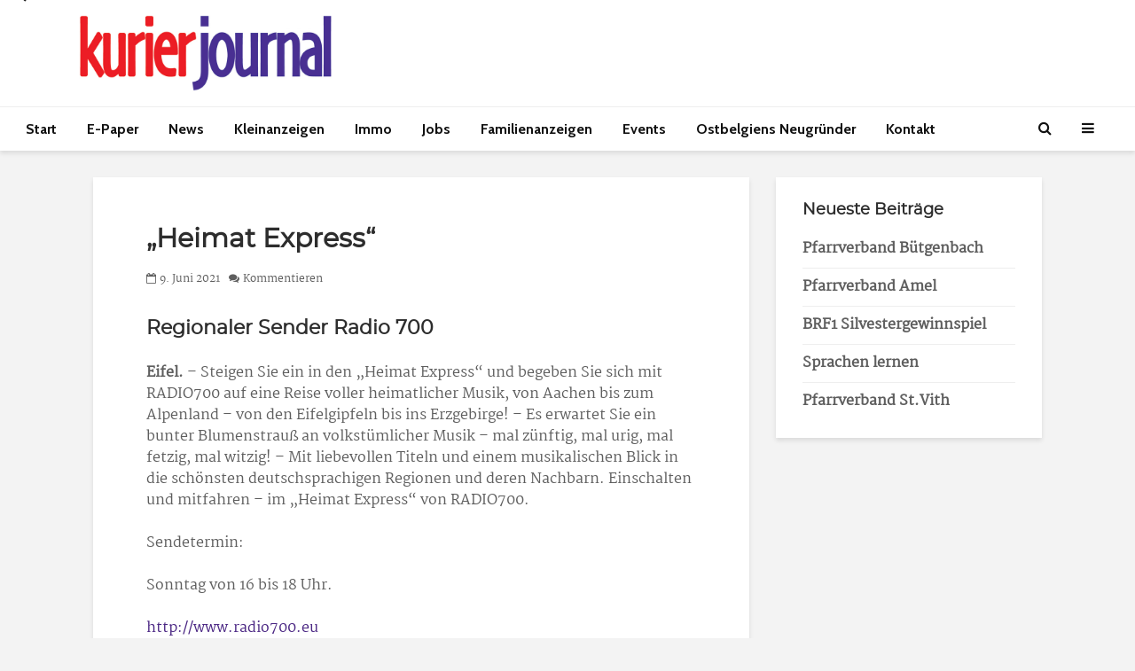

--- FILE ---
content_type: text/html; charset=UTF-8
request_url: https://kurier-journal.be/2021/06/09/heimat-express/
body_size: 16763
content:
<!DOCTYPE html>
<html lang="de" class="no-js">
<head>
	<meta charset="UTF-8">
	<meta name="viewport" content="width=device-width,initial-scale=1.0">
		<link rel="pingback" href="https://kurier-journal.be/xmlrpc.php">
	<link rel="profile" href="https://gmpg.org/xfn/11" />
			<script type="text/javascript">
		window.didomiOnReady = window.didomiOnReady || [];
		window.didomiEventListeners = window.didomiEventListeners || [];
		window.drupalScripts = window.drupalScripts || [];
		//var dataLayer = dataLayer || [];
		var googletag = googletag || {};
		googletag.cmd = googletag.cmd || [];
		window.gdprAppliesGlobally=true;
	</script>
	<script type="text/javascript">
		window.didomiConfig = {
			website: {
				apiKey: 'f535a6a7-4849-4cf5-9b60-844755707888',
				name: "Kurier",
			}
		};
	</script>

	<script async id="spcloader" type="text/javascript" src="https://sdk.privacy-center.org/f535a6a7-4849-4cf5-9b60-844755707888/loader.js?target=kurier-journal.be/"></script>
	<script type="text/javascript">
		(function(){function a(e){if(!window.frames[e]){if(document.body&&document.body.firstChild){var t=document.body;var n=document.createElement("iframe");n.style.display="none";n.name=e;n.title=e;t.insertBefore(n,t.firstChild)}
		else{setTimeout(function(){a(e)},5)}}}function e(n,r,o,c,s){function e(e,t,n,a){if(typeof n!=="function"){return}if(!window[r]){window[r]=[]}var i=false;if(s){i=s(e,t,n)}if(!i){window[r].push({command:e,parameter:t,callback:n,version:a})}}e.stub=true;function t(a){if(!window[n]||window[n].stub!==true){return}if(!a.data){return}
		var i=typeof a.data==="string";var e;try{e=i?JSON.parse(a.data):a.data}catch(t){return}if(e[o]){var r=e[o];window[n](r.command,r.parameter,function(e,t){var n={};n[c]={returnValue:e,success:t,callId:r.callId};a.source.postMessage(i?JSON.stringify(n):n,"*")},r.version)}}
		if(typeof window[n]!=="function"){window[n]=e;if(window.addEventListener){window.addEventListener("message",t,false)}else{window.attachEvent("onmessage",t)}}}e("__tcfapi","__tcfapiBuffer","__tcfapiCall","__tcfapiReturn");a("__tcfapiLocator");})();
	</script>
	<script type="didomi/javascript" data-vendor="didomi:google">
		(function(d,s,e,t){e=d.createElement(s);e.type='text/java'+s;e.async='async'; e.src='https://securepubads.g.doubleclick.net/tag/js/gpt.js'; t=d.getElementsByTagName(s)[0];t.parentNode.insertBefore(e,t);})(document,'script');
	</script>
	<script type="didomi/javascript" data-vendor="c:googleana-4TXnJigR">
		(function(d,s,e,t){e=d.createElement(s);e.type='text/java'+s;e.async='async'; e.src='https://www.googletagmanager.com/gtag/js?id=G-8CWN03FDV0'; t=d.getElementsByTagName(s)[0];t.parentNode.insertBefore(e,t);})(document,'script');
	</script>
	<meta name='robots' content='index, follow, max-image-preview:large, max-snippet:-1, max-video-preview:-1' />
	<style>img:is([sizes="auto" i], [sizes^="auto," i]) { contain-intrinsic-size: 3000px 1500px }</style>
	
	<!-- This site is optimized with the Yoast SEO plugin v26.5 - https://yoast.com/wordpress/plugins/seo/ -->
	<title>„Heimat Express“ - Kurier-Journal</title>
	<link rel="canonical" href="https://kurier-journal.be/2021/06/09/heimat-express/" />
	<meta property="og:locale" content="de_DE" />
	<meta property="og:type" content="article" />
	<meta property="og:title" content="„Heimat Express“ - Kurier-Journal" />
	<meta property="og:description" content="Regionaler Sender Radio 700 Eifel. – Steigen Sie ein in den „Heimat Express“ und begeben Sie sich mit RADIO700 auf eine Reise voller heimatlicher Musik, von Aachen bis zum Alpenland &#8211; von den Eifelgipfeln bis ins Erzgebirge! – Es erwartet Sie ein bunter Blumenstrauß an volkstümlicher Musik – mal zünftig, mal urig, mal fetzig, mal [&hellip;]" />
	<meta property="og:url" content="https://kurier-journal.be/2021/06/09/heimat-express/" />
	<meta property="og:site_name" content="Kurier-Journal" />
	<meta property="article:publisher" content="https://www.facebook.com/KurierJournal/" />
	<meta property="article:published_time" content="2021-06-08T22:00:00+00:00" />
	<meta property="og:image" content="https://kurier-journal.be/wp-content/uploads/2021/06/Kurier-Journal-Logo-Website.jpg" />
	<meta property="og:image:width" content="2179" />
	<meta property="og:image:height" content="645" />
	<meta property="og:image:type" content="image/jpeg" />
	<meta name="author" content="admin" />
	<meta name="twitter:card" content="summary_large_image" />
	<meta name="twitter:label1" content="Verfasst von" />
	<meta name="twitter:data1" content="admin" />
	<script type="application/ld+json" class="yoast-schema-graph">{"@context":"https://schema.org","@graph":[{"@type":"Article","@id":"https://kurier-journal.be/2021/06/09/heimat-express/#article","isPartOf":{"@id":"https://kurier-journal.be/2021/06/09/heimat-express/"},"author":{"name":"admin","@id":"https://kurier-journal.be/#/schema/person/4fd9dfa67f2a008031e0e6f4ab0ef715"},"headline":"„Heimat Express“","datePublished":"2021-06-08T22:00:00+00:00","mainEntityOfPage":{"@id":"https://kurier-journal.be/2021/06/09/heimat-express/"},"wordCount":101,"commentCount":0,"publisher":{"@id":"https://kurier-journal.be/#organization"},"articleSection":["Alle News"],"inLanguage":"de","potentialAction":[{"@type":"CommentAction","name":"Comment","target":["https://kurier-journal.be/2021/06/09/heimat-express/#respond"]}]},{"@type":"WebPage","@id":"https://kurier-journal.be/2021/06/09/heimat-express/","url":"https://kurier-journal.be/2021/06/09/heimat-express/","name":"„Heimat Express“ - Kurier-Journal","isPartOf":{"@id":"https://kurier-journal.be/#website"},"datePublished":"2021-06-08T22:00:00+00:00","breadcrumb":{"@id":"https://kurier-journal.be/2021/06/09/heimat-express/#breadcrumb"},"inLanguage":"de","potentialAction":[{"@type":"ReadAction","target":["https://kurier-journal.be/2021/06/09/heimat-express/"]}]},{"@type":"BreadcrumbList","@id":"https://kurier-journal.be/2021/06/09/heimat-express/#breadcrumb","itemListElement":[{"@type":"ListItem","position":1,"name":"Startseite","item":"https://kurier-journal.be/"},{"@type":"ListItem","position":2,"name":"„Heimat Express“"}]},{"@type":"WebSite","@id":"https://kurier-journal.be/#website","url":"https://kurier-journal.be/","name":"Kurier-Journal","description":"Ostbelgischer Medienverlag AG","publisher":{"@id":"https://kurier-journal.be/#organization"},"potentialAction":[{"@type":"SearchAction","target":{"@type":"EntryPoint","urlTemplate":"https://kurier-journal.be/?s={search_term_string}"},"query-input":{"@type":"PropertyValueSpecification","valueRequired":true,"valueName":"search_term_string"}}],"inLanguage":"de"},{"@type":"Organization","@id":"https://kurier-journal.be/#organization","name":"Wochenspiegel - Ostbelgischer Medienverlag AG","url":"https://kurier-journal.be/","logo":{"@type":"ImageObject","inLanguage":"de","@id":"https://kurier-journal.be/#/schema/logo/image/","url":"https://kurier-journal.be/wp-content/uploads/2020/08/Kurier-Journal-Logo-Website-Klein.jpg","contentUrl":"https://kurier-journal.be/wp-content/uploads/2020/08/Kurier-Journal-Logo-Website-Klein.jpg","width":1090,"height":324,"caption":"Wochenspiegel - Ostbelgischer Medienverlag AG"},"image":{"@id":"https://kurier-journal.be/#/schema/logo/image/"},"sameAs":["https://www.facebook.com/KurierJournal/","https://www.instagram.com/wochenspiegel.be/?hl=de"]},{"@type":"Person","@id":"https://kurier-journal.be/#/schema/person/4fd9dfa67f2a008031e0e6f4ab0ef715","name":"admin","sameAs":["http://staging.wochenspiegel.be"],"url":"https://kurier-journal.be/author/admin/"}]}</script>
	<!-- / Yoast SEO plugin. -->


<link rel='dns-prefetch' href='//fonts.googleapis.com' />
<link rel="alternate" type="application/rss+xml" title="Kurier-Journal &raquo; Feed" href="https://kurier-journal.be/feed/" />
<link rel="alternate" type="application/rss+xml" title="Kurier-Journal &raquo; Kommentar-Feed" href="https://kurier-journal.be/comments/feed/" />
<link rel="alternate" type="application/rss+xml" title="Kurier-Journal &raquo; „Heimat Express“-Kommentar-Feed" href="https://kurier-journal.be/2021/06/09/heimat-express/feed/" />
<script type="text/javascript">
/* <![CDATA[ */
window._wpemojiSettings = {"baseUrl":"https:\/\/s.w.org\/images\/core\/emoji\/16.0.1\/72x72\/","ext":".png","svgUrl":"https:\/\/s.w.org\/images\/core\/emoji\/16.0.1\/svg\/","svgExt":".svg","source":{"concatemoji":"https:\/\/kurier-journal.be\/wp-includes\/js\/wp-emoji-release.min.js?ver=6.8.3"}};
/*! This file is auto-generated */
!function(s,n){var o,i,e;function c(e){try{var t={supportTests:e,timestamp:(new Date).valueOf()};sessionStorage.setItem(o,JSON.stringify(t))}catch(e){}}function p(e,t,n){e.clearRect(0,0,e.canvas.width,e.canvas.height),e.fillText(t,0,0);var t=new Uint32Array(e.getImageData(0,0,e.canvas.width,e.canvas.height).data),a=(e.clearRect(0,0,e.canvas.width,e.canvas.height),e.fillText(n,0,0),new Uint32Array(e.getImageData(0,0,e.canvas.width,e.canvas.height).data));return t.every(function(e,t){return e===a[t]})}function u(e,t){e.clearRect(0,0,e.canvas.width,e.canvas.height),e.fillText(t,0,0);for(var n=e.getImageData(16,16,1,1),a=0;a<n.data.length;a++)if(0!==n.data[a])return!1;return!0}function f(e,t,n,a){switch(t){case"flag":return n(e,"\ud83c\udff3\ufe0f\u200d\u26a7\ufe0f","\ud83c\udff3\ufe0f\u200b\u26a7\ufe0f")?!1:!n(e,"\ud83c\udde8\ud83c\uddf6","\ud83c\udde8\u200b\ud83c\uddf6")&&!n(e,"\ud83c\udff4\udb40\udc67\udb40\udc62\udb40\udc65\udb40\udc6e\udb40\udc67\udb40\udc7f","\ud83c\udff4\u200b\udb40\udc67\u200b\udb40\udc62\u200b\udb40\udc65\u200b\udb40\udc6e\u200b\udb40\udc67\u200b\udb40\udc7f");case"emoji":return!a(e,"\ud83e\udedf")}return!1}function g(e,t,n,a){var r="undefined"!=typeof WorkerGlobalScope&&self instanceof WorkerGlobalScope?new OffscreenCanvas(300,150):s.createElement("canvas"),o=r.getContext("2d",{willReadFrequently:!0}),i=(o.textBaseline="top",o.font="600 32px Arial",{});return e.forEach(function(e){i[e]=t(o,e,n,a)}),i}function t(e){var t=s.createElement("script");t.src=e,t.defer=!0,s.head.appendChild(t)}"undefined"!=typeof Promise&&(o="wpEmojiSettingsSupports",i=["flag","emoji"],n.supports={everything:!0,everythingExceptFlag:!0},e=new Promise(function(e){s.addEventListener("DOMContentLoaded",e,{once:!0})}),new Promise(function(t){var n=function(){try{var e=JSON.parse(sessionStorage.getItem(o));if("object"==typeof e&&"number"==typeof e.timestamp&&(new Date).valueOf()<e.timestamp+604800&&"object"==typeof e.supportTests)return e.supportTests}catch(e){}return null}();if(!n){if("undefined"!=typeof Worker&&"undefined"!=typeof OffscreenCanvas&&"undefined"!=typeof URL&&URL.createObjectURL&&"undefined"!=typeof Blob)try{var e="postMessage("+g.toString()+"("+[JSON.stringify(i),f.toString(),p.toString(),u.toString()].join(",")+"));",a=new Blob([e],{type:"text/javascript"}),r=new Worker(URL.createObjectURL(a),{name:"wpTestEmojiSupports"});return void(r.onmessage=function(e){c(n=e.data),r.terminate(),t(n)})}catch(e){}c(n=g(i,f,p,u))}t(n)}).then(function(e){for(var t in e)n.supports[t]=e[t],n.supports.everything=n.supports.everything&&n.supports[t],"flag"!==t&&(n.supports.everythingExceptFlag=n.supports.everythingExceptFlag&&n.supports[t]);n.supports.everythingExceptFlag=n.supports.everythingExceptFlag&&!n.supports.flag,n.DOMReady=!1,n.readyCallback=function(){n.DOMReady=!0}}).then(function(){return e}).then(function(){var e;n.supports.everything||(n.readyCallback(),(e=n.source||{}).concatemoji?t(e.concatemoji):e.wpemoji&&e.twemoji&&(t(e.twemoji),t(e.wpemoji)))}))}((window,document),window._wpemojiSettings);
/* ]]> */
</script>
<style id='wp-emoji-styles-inline-css' type='text/css'>

	img.wp-smiley, img.emoji {
		display: inline !important;
		border: none !important;
		box-shadow: none !important;
		height: 1em !important;
		width: 1em !important;
		margin: 0 0.07em !important;
		vertical-align: -0.1em !important;
		background: none !important;
		padding: 0 !important;
	}
</style>
<link rel='stylesheet' id='wp-block-library-css' href='https://kurier-journal.be/wp-includes/css/dist/block-library/style.min.css?ver=6.8.3' type='text/css' media='all' />
<style id='classic-theme-styles-inline-css' type='text/css'>
/*! This file is auto-generated */
.wp-block-button__link{color:#fff;background-color:#32373c;border-radius:9999px;box-shadow:none;text-decoration:none;padding:calc(.667em + 2px) calc(1.333em + 2px);font-size:1.125em}.wp-block-file__button{background:#32373c;color:#fff;text-decoration:none}
</style>
<style id='global-styles-inline-css' type='text/css'>
:root{--wp--preset--aspect-ratio--square: 1;--wp--preset--aspect-ratio--4-3: 4/3;--wp--preset--aspect-ratio--3-4: 3/4;--wp--preset--aspect-ratio--3-2: 3/2;--wp--preset--aspect-ratio--2-3: 2/3;--wp--preset--aspect-ratio--16-9: 16/9;--wp--preset--aspect-ratio--9-16: 9/16;--wp--preset--color--black: #000000;--wp--preset--color--cyan-bluish-gray: #abb8c3;--wp--preset--color--white: #ffffff;--wp--preset--color--pale-pink: #f78da7;--wp--preset--color--vivid-red: #cf2e2e;--wp--preset--color--luminous-vivid-orange: #ff6900;--wp--preset--color--luminous-vivid-amber: #fcb900;--wp--preset--color--light-green-cyan: #7bdcb5;--wp--preset--color--vivid-green-cyan: #00d084;--wp--preset--color--pale-cyan-blue: #8ed1fc;--wp--preset--color--vivid-cyan-blue: #0693e3;--wp--preset--color--vivid-purple: #9b51e0;--wp--preset--color--gridlove-acc: #4a2683;--wp--preset--color--gridlove-meta: #5e5e5e;--wp--preset--color--gridlove-txt: #5e5e5e;--wp--preset--color--gridlove-bg: #ffffff;--wp--preset--color--gridlove-highlight-acc: #ffffff;--wp--preset--color--gridlove-highlight-txt: #ffffff;--wp--preset--color--gridlove-highlight-bg: #4a2683;--wp--preset--gradient--vivid-cyan-blue-to-vivid-purple: linear-gradient(135deg,rgba(6,147,227,1) 0%,rgb(155,81,224) 100%);--wp--preset--gradient--light-green-cyan-to-vivid-green-cyan: linear-gradient(135deg,rgb(122,220,180) 0%,rgb(0,208,130) 100%);--wp--preset--gradient--luminous-vivid-amber-to-luminous-vivid-orange: linear-gradient(135deg,rgba(252,185,0,1) 0%,rgba(255,105,0,1) 100%);--wp--preset--gradient--luminous-vivid-orange-to-vivid-red: linear-gradient(135deg,rgba(255,105,0,1) 0%,rgb(207,46,46) 100%);--wp--preset--gradient--very-light-gray-to-cyan-bluish-gray: linear-gradient(135deg,rgb(238,238,238) 0%,rgb(169,184,195) 100%);--wp--preset--gradient--cool-to-warm-spectrum: linear-gradient(135deg,rgb(74,234,220) 0%,rgb(151,120,209) 20%,rgb(207,42,186) 40%,rgb(238,44,130) 60%,rgb(251,105,98) 80%,rgb(254,248,76) 100%);--wp--preset--gradient--blush-light-purple: linear-gradient(135deg,rgb(255,206,236) 0%,rgb(152,150,240) 100%);--wp--preset--gradient--blush-bordeaux: linear-gradient(135deg,rgb(254,205,165) 0%,rgb(254,45,45) 50%,rgb(107,0,62) 100%);--wp--preset--gradient--luminous-dusk: linear-gradient(135deg,rgb(255,203,112) 0%,rgb(199,81,192) 50%,rgb(65,88,208) 100%);--wp--preset--gradient--pale-ocean: linear-gradient(135deg,rgb(255,245,203) 0%,rgb(182,227,212) 50%,rgb(51,167,181) 100%);--wp--preset--gradient--electric-grass: linear-gradient(135deg,rgb(202,248,128) 0%,rgb(113,206,126) 100%);--wp--preset--gradient--midnight: linear-gradient(135deg,rgb(2,3,129) 0%,rgb(40,116,252) 100%);--wp--preset--font-size--small: 12.8px;--wp--preset--font-size--medium: 20px;--wp--preset--font-size--large: 20.8px;--wp--preset--font-size--x-large: 42px;--wp--preset--font-size--normal: 16px;--wp--preset--font-size--huge: 27.2px;--wp--preset--spacing--20: 0.44rem;--wp--preset--spacing--30: 0.67rem;--wp--preset--spacing--40: 1rem;--wp--preset--spacing--50: 1.5rem;--wp--preset--spacing--60: 2.25rem;--wp--preset--spacing--70: 3.38rem;--wp--preset--spacing--80: 5.06rem;--wp--preset--shadow--natural: 6px 6px 9px rgba(0, 0, 0, 0.2);--wp--preset--shadow--deep: 12px 12px 50px rgba(0, 0, 0, 0.4);--wp--preset--shadow--sharp: 6px 6px 0px rgba(0, 0, 0, 0.2);--wp--preset--shadow--outlined: 6px 6px 0px -3px rgba(255, 255, 255, 1), 6px 6px rgba(0, 0, 0, 1);--wp--preset--shadow--crisp: 6px 6px 0px rgba(0, 0, 0, 1);}:where(.is-layout-flex){gap: 0.5em;}:where(.is-layout-grid){gap: 0.5em;}body .is-layout-flex{display: flex;}.is-layout-flex{flex-wrap: wrap;align-items: center;}.is-layout-flex > :is(*, div){margin: 0;}body .is-layout-grid{display: grid;}.is-layout-grid > :is(*, div){margin: 0;}:where(.wp-block-columns.is-layout-flex){gap: 2em;}:where(.wp-block-columns.is-layout-grid){gap: 2em;}:where(.wp-block-post-template.is-layout-flex){gap: 1.25em;}:where(.wp-block-post-template.is-layout-grid){gap: 1.25em;}.has-black-color{color: var(--wp--preset--color--black) !important;}.has-cyan-bluish-gray-color{color: var(--wp--preset--color--cyan-bluish-gray) !important;}.has-white-color{color: var(--wp--preset--color--white) !important;}.has-pale-pink-color{color: var(--wp--preset--color--pale-pink) !important;}.has-vivid-red-color{color: var(--wp--preset--color--vivid-red) !important;}.has-luminous-vivid-orange-color{color: var(--wp--preset--color--luminous-vivid-orange) !important;}.has-luminous-vivid-amber-color{color: var(--wp--preset--color--luminous-vivid-amber) !important;}.has-light-green-cyan-color{color: var(--wp--preset--color--light-green-cyan) !important;}.has-vivid-green-cyan-color{color: var(--wp--preset--color--vivid-green-cyan) !important;}.has-pale-cyan-blue-color{color: var(--wp--preset--color--pale-cyan-blue) !important;}.has-vivid-cyan-blue-color{color: var(--wp--preset--color--vivid-cyan-blue) !important;}.has-vivid-purple-color{color: var(--wp--preset--color--vivid-purple) !important;}.has-black-background-color{background-color: var(--wp--preset--color--black) !important;}.has-cyan-bluish-gray-background-color{background-color: var(--wp--preset--color--cyan-bluish-gray) !important;}.has-white-background-color{background-color: var(--wp--preset--color--white) !important;}.has-pale-pink-background-color{background-color: var(--wp--preset--color--pale-pink) !important;}.has-vivid-red-background-color{background-color: var(--wp--preset--color--vivid-red) !important;}.has-luminous-vivid-orange-background-color{background-color: var(--wp--preset--color--luminous-vivid-orange) !important;}.has-luminous-vivid-amber-background-color{background-color: var(--wp--preset--color--luminous-vivid-amber) !important;}.has-light-green-cyan-background-color{background-color: var(--wp--preset--color--light-green-cyan) !important;}.has-vivid-green-cyan-background-color{background-color: var(--wp--preset--color--vivid-green-cyan) !important;}.has-pale-cyan-blue-background-color{background-color: var(--wp--preset--color--pale-cyan-blue) !important;}.has-vivid-cyan-blue-background-color{background-color: var(--wp--preset--color--vivid-cyan-blue) !important;}.has-vivid-purple-background-color{background-color: var(--wp--preset--color--vivid-purple) !important;}.has-black-border-color{border-color: var(--wp--preset--color--black) !important;}.has-cyan-bluish-gray-border-color{border-color: var(--wp--preset--color--cyan-bluish-gray) !important;}.has-white-border-color{border-color: var(--wp--preset--color--white) !important;}.has-pale-pink-border-color{border-color: var(--wp--preset--color--pale-pink) !important;}.has-vivid-red-border-color{border-color: var(--wp--preset--color--vivid-red) !important;}.has-luminous-vivid-orange-border-color{border-color: var(--wp--preset--color--luminous-vivid-orange) !important;}.has-luminous-vivid-amber-border-color{border-color: var(--wp--preset--color--luminous-vivid-amber) !important;}.has-light-green-cyan-border-color{border-color: var(--wp--preset--color--light-green-cyan) !important;}.has-vivid-green-cyan-border-color{border-color: var(--wp--preset--color--vivid-green-cyan) !important;}.has-pale-cyan-blue-border-color{border-color: var(--wp--preset--color--pale-cyan-blue) !important;}.has-vivid-cyan-blue-border-color{border-color: var(--wp--preset--color--vivid-cyan-blue) !important;}.has-vivid-purple-border-color{border-color: var(--wp--preset--color--vivid-purple) !important;}.has-vivid-cyan-blue-to-vivid-purple-gradient-background{background: var(--wp--preset--gradient--vivid-cyan-blue-to-vivid-purple) !important;}.has-light-green-cyan-to-vivid-green-cyan-gradient-background{background: var(--wp--preset--gradient--light-green-cyan-to-vivid-green-cyan) !important;}.has-luminous-vivid-amber-to-luminous-vivid-orange-gradient-background{background: var(--wp--preset--gradient--luminous-vivid-amber-to-luminous-vivid-orange) !important;}.has-luminous-vivid-orange-to-vivid-red-gradient-background{background: var(--wp--preset--gradient--luminous-vivid-orange-to-vivid-red) !important;}.has-very-light-gray-to-cyan-bluish-gray-gradient-background{background: var(--wp--preset--gradient--very-light-gray-to-cyan-bluish-gray) !important;}.has-cool-to-warm-spectrum-gradient-background{background: var(--wp--preset--gradient--cool-to-warm-spectrum) !important;}.has-blush-light-purple-gradient-background{background: var(--wp--preset--gradient--blush-light-purple) !important;}.has-blush-bordeaux-gradient-background{background: var(--wp--preset--gradient--blush-bordeaux) !important;}.has-luminous-dusk-gradient-background{background: var(--wp--preset--gradient--luminous-dusk) !important;}.has-pale-ocean-gradient-background{background: var(--wp--preset--gradient--pale-ocean) !important;}.has-electric-grass-gradient-background{background: var(--wp--preset--gradient--electric-grass) !important;}.has-midnight-gradient-background{background: var(--wp--preset--gradient--midnight) !important;}.has-small-font-size{font-size: var(--wp--preset--font-size--small) !important;}.has-medium-font-size{font-size: var(--wp--preset--font-size--medium) !important;}.has-large-font-size{font-size: var(--wp--preset--font-size--large) !important;}.has-x-large-font-size{font-size: var(--wp--preset--font-size--x-large) !important;}
:where(.wp-block-post-template.is-layout-flex){gap: 1.25em;}:where(.wp-block-post-template.is-layout-grid){gap: 1.25em;}
:where(.wp-block-columns.is-layout-flex){gap: 2em;}:where(.wp-block-columns.is-layout-grid){gap: 2em;}
:root :where(.wp-block-pullquote){font-size: 1.5em;line-height: 1.6;}
</style>
<link rel='stylesheet' id='mks_shortcodes_simple_line_icons-css' href='https://kurier-journal.be/wp-content/plugins/meks-flexible-shortcodes/css/simple-line/simple-line-icons.css?ver=1.3.8' type='text/css' media='screen' />
<link rel='stylesheet' id='mks_shortcodes_css-css' href='https://kurier-journal.be/wp-content/plugins/meks-flexible-shortcodes/css/style.css?ver=1.3.8' type='text/css' media='screen' />
<link rel='stylesheet' id='gridlove-fonts-css' href='https://fonts.googleapis.com/css?family=Cabin%3A400%2C700%7CLato%3A400%2C700&#038;subset=latin&#038;ver=2.1.2' type='text/css' media='all' />
<link rel='stylesheet' id='gridlove-main-css' href='https://kurier-journal.be/wp-content/themes/gridlove/assets/css/min.css?ver=2.1.2' type='text/css' media='all' />
<style id='gridlove-main-inline-css' type='text/css'>
body{font-size: 16px;}h1, .h1 {font-size: 30px;}h2, .h2,.col-lg-12 .gridlove-post-b .h3 {font-size: 25px;}h3, .h3 {font-size: 22px;}h4, .h4 {font-size: 18px;}h5, .h5 {font-size: 18px;}h6, .h6 {font-size: 16px;}.widget, .gridlove-header-responsive .sub-menu, .gridlove-site-header .sub-menu{font-size: 16px;}.gridlove-main-navigation {font-size: 16px;}.gridlove-post {font-size: 14px;}body{background-color: #f3f3f3;color: #5e5e5e;font-family: 'Cabin';font-weight: 400;}h1, h2, h3, h4, h5, h6,.h1, .h2, .h3, .h4, .h5, .h6,blockquote,thead td,.comment-author b,q:before,#bbpress-forums .bbp-forum-title, #bbpress-forums .bbp-topic-permalink{color: #2d2d2d;font-family: 'Lato';font-weight: 700;}.gridlove-main-nav a,.gridlove-posts-widget a{font-family: 'Cabin';font-weight: 700;}.gridlove-header-top{background-color: #4a2683;color: #ffffff;}.gridlove-header-top a{color: #ffffff;}.gridlove-header-top a:hover{color: #e30613;}.gridlove-header-wrapper,.gridlove-header-middle .sub-menu,.gridlove-header-responsive,.gridlove-header-responsive .sub-menu{background-color:#ffffff; }.gridlove-header-middle,.gridlove-header-middle a,.gridlove-header-responsive,.gridlove-header-responsive a{color: #1e1e1e;}.gridlove-header-middle a:hover,.gridlove-header-middle .gridlove-sidebar-action:hover,.gridlove-header-middle .gridlove-actions-button > span:hover,.gridlove-header-middle .current_page_item > a,.gridlove-header-middle .current_page_ancestor > a,.gridlove-header-middle .current-menu-item > a,.gridlove-header-middle .current-menu-ancestor > a,.gridlove-header-middle .gridlove-category-menu article:hover a,.gridlove-header-responsive a:hover{color: #4a2683;}.gridlove-header-middle .active>span,.gridlove-header-middle .gridlove-main-nav>li.menu-item-has-children:hover>a,.gridlove-header-middle .gridlove-social-icons:hover>span,.gridlove-header-responsive .active>span{background-color: rgba(30,30,30,0.05)}.gridlove-header-middle .gridlove-button-search{background-color: #4a2683;}.gridlove-header-middle .gridlove-search-form input{border-color: rgba(30,30,30,0.1)}.gridlove-header-middle .sub-menu,.gridlove-header-responsive .sub-menu{border-top: 1px solid rgba(30,30,30,0.05)}.gridlove-header-middle{height: 120px;}.gridlove-logo{max-height: 120px;}.gridlove-branding-bg{background:#f0233b;}.gridlove-header-responsive .gridlove-actions-button:hover >span{color:#4a2683;}.gridlove-sidebar-action .gridlove-bars:before,.gridlove-sidebar-action .gridlove-bars:after{background:#1e1e1e;}.gridlove-sidebar-action:hover .gridlove-bars:before,.gridlove-sidebar-action:hover .gridlove-bars:after{background:#4a2683;}.gridlove-sidebar-action .gridlove-bars{border-color: #1e1e1e;}.gridlove-sidebar-action:hover .gridlove-bars{border-color:#4a2683;}.gridlove-header-bottom .sub-menu{ background-color:#ffffff;}.gridlove-header-bottom .sub-menu a{color:#1e1e1e;}.gridlove-header-bottom .sub-menu a:hover,.gridlove-header-bottom .gridlove-category-menu article:hover a{color:#009cff;}.gridlove-header-bottom{background-color:#ffffff;}.gridlove-header-bottom,.gridlove-header-bottom a{color: #111111;}.gridlove-header-bottom a:hover,.gridlove-header-bottom .gridlove-sidebar-action:hover,.gridlove-header-bottom .gridlove-actions-button > span:hover,.gridlove-header-bottom .current_page_item > a,.gridlove-header-bottom .current_page_ancestor > a,.gridlove-header-bottom .current-menu-item > a,.gridlove-header-bottom .current-menu-ancestor > a {color: #009cff;}.gridlove-header-bottom .active>span,.gridlove-header-bottom .gridlove-main-nav>li.menu-item-has-children:hover>a,.gridlove-header-bottom .gridlove-social-icons:hover>span{background-color: rgba(17,17,17,0.05)}.gridlove-header-bottom .gridlove-search-form input{border-color: rgba(17,17,17,0.1)}.gridlove-header-bottom,.gridlove-header-bottom .sub-menu{border-top: 1px solid rgba(17,17,17,0.07)}.gridlove-header-bottom .gridlove-button-search{background-color: #009cff;}.gridlove-header-sticky,.gridlove-header-sticky .sub-menu{background-color:#ffffff; }.gridlove-header-sticky,.gridlove-header-sticky a{color: #1e1e1e;}.gridlove-header-sticky a:hover,.gridlove-header-sticky .gridlove-sidebar-action:hover,.gridlove-header-sticky .gridlove-actions-button > span:hover,.gridlove-header-sticky .current_page_item > a,.gridlove-header-sticky .current_page_ancestor > a,.gridlove-header-sticky .current-menu-item > a,.gridlove-header-sticky .current-menu-ancestor > a,.gridlove-header-sticky .gridlove-category-menu article:hover a{color: #4a2683;}.gridlove-header-sticky .active>span,.gridlove-header-sticky .gridlove-main-nav>li.menu-item-has-children:hover>a,.gridlove-header-sticky .gridlove-social-icons:hover>span{background-color: rgba(30,30,30,0.05)}.gridlove-header-sticky .gridlove-search-form input{border-color: rgba(30,30,30,0.1)}.gridlove-header-sticky .sub-menu{border-top: 1px solid rgba(30,30,30,0.05)}.gridlove-header-sticky .gridlove-button-search{background-color: #4a2683;}.gridlove-cover-area,.gridlove-cover{height:600px; }.gridlove-box,#disqus_thread{background: #ffffff;}a{color: #5e5e5e;}.entry-title a{ color: #2d2d2d;}a:hover,.comment-reply-link,#cancel-comment-reply-link,.gridlove-box .entry-title a:hover,.gridlove-posts-widget article:hover a{color: #4a2683;}.entry-content p a,.widget_text a,.entry-content ul a,.entry-content ol a,.gridlove-text-module-content p a{color: #4a2683; border-color: rgba(74,38,131,0.8);}.entry-content p a:hover,.widget_text a:hover,.entry-content ul a:hover,.entry-content ol a:hover,.gridlove-text-module-content p a:hover{border-bottom: 1px solid transparent;}.comment-reply-link:hover,.gallery .gallery-item a:after, .wp-block-gallery .blocks-gallery-item a:after,.wp-block-gallery figure a:after,.entry-content a.gridlove-popup-img {color: #5e5e5e; }.gridlove-post-b .box-col-b:only-child .entry-title a,.gridlove-post-d .entry-overlay:only-child .entry-title a{color: #2d2d2d;}.gridlove-post-b .box-col-b:only-child .entry-title a:hover,.gridlove-post-d .entry-overlay:only-child .entry-title a:hover,.gridlove-content .entry-header .gridlove-breadcrumbs a,.gridlove-content .entry-header .gridlove-breadcrumbs a:hover,.module-header .gridlove-breadcrumbs a,.module-header .gridlove-breadcrumbs a:hover { color: #4a2683; }.gridlove-post-b .box-col-b:only-child .meta-item,.gridlove-post-b .box-col-b:only-child .entry-meta a,.gridlove-post-b .box-col-b:only-child .entry-meta span,.gridlove-post-d .entry-overlay:only-child .meta-item,.gridlove-post-d .entry-overlay:only-child .entry-meta a,.gridlove-post-d .entry-overlay:only-child .entry-meta span {color: #5e5e5e;}.entry-meta .meta-item, .entry-meta a, .entry-meta span,.comment-metadata a{color: #5e5e5e;}blockquote{color: rgba(45,45,45,0.8);}blockquote:before{color: rgba(45,45,45,0.15);}.entry-meta a:hover{color: #2d2d2d;}.widget_tag_cloud a,.entry-tags a,.entry-content .wp-block-tag-cloud a{ background: rgba(94,94,94,0.1); color: #5e5e5e; }.submit,.gridlove-button,.mks_autor_link_wrap a,.mks_read_more a,input[type="submit"],button[type="submit"],.gridlove-cat, .gridlove-pill,.gridlove-button-search,body div.wpforms-container-full .wpforms-form input[type=submit], body div.wpforms-container-full .wpforms-form button[type=submit], body div.wpforms-container-full .wpforms-form .wpforms-page-button,.add_to_cart_button{color:#FFF;background-color: #4a2683;}body div.wpforms-container-full .wpforms-form input[type=submit]:hover, body div.wpforms-container-full .wpforms-form input[type=submit]:focus, body div.wpforms-container-full .wpforms-form input[type=submit]:active, body div.wpforms-container-full .wpforms-form button[type=submit]:hover, body div.wpforms-container-full .wpforms-form button[type=submit]:focus, body div.wpforms-container-full .wpforms-form button[type=submit]:active, body div.wpforms-container-full .wpforms-form .wpforms-page-button:hover, body div.wpforms-container-full .wpforms-form .wpforms-page-button:active, body div.wpforms-container-full .wpforms-form .wpforms-page-button:focus {color:#FFF;background-color: #4a2683;}.wp-block-button__link{background-color: #4a2683; }.gridlove-button:hover,.add_to_cart_button:hover{color:#FFF;}.gridlove-share a:hover{background:rgba(17, 17, 17, .8);color:#FFF;}.gridlove-pill:hover,.gridlove-author-links a:hover,.entry-category a:hover{background: #111;color: #FFF;}.gridlove-cover-content .entry-category a:hover,.entry-overlay .entry-category a:hover,.gridlove-highlight .entry-category a:hover,.gridlove-box.gridlove-post-d .entry-overlay .entry-category a:hover,.gridlove-post-a .entry-category a:hover,.gridlove-highlight .gridlove-format-icon{background: #FFF;color: #111;}.gridlove-author, .gridlove-prev-next-nav,.comment .comment-respond{border-color: rgba(94,94,94,0.1);}.gridlove-load-more a,.gridlove-pagination .gridlove-next a,.gridlove-pagination .gridlove-prev a,.gridlove-pagination .next,.gridlove-pagination .prev,.gridlove-infinite-scroll a,.double-bounce1, .double-bounce2,.gridlove-link-pages > span,.module-actions ul.page-numbers span.page-numbers{color:#FFF;background-color: #4a2683;}.gridlove-pagination .current{background-color:rgba(94,94,94,0.1);}.gridlove-highlight{background: #4a2683;}.gridlove-highlight,.gridlove-highlight h4,.gridlove-highlight a{color: #ffffff;}.gridlove-highlight .entry-meta .meta-item, .gridlove-highlight .entry-meta a, .gridlove-highlight .entry-meta span,.gridlove-highlight p{color: rgba(255,255,255,0.8);}.gridlove-highlight .gridlove-author-links .fa-link,.gridlove-highlight .gridlove_category_widget .gridlove-full-color li a:after{background: #ffffff;}.gridlove-highlight .entry-meta a:hover{color: #ffffff;}.gridlove-highlight.gridlove-post-d .entry-image a:after{background-color: rgba(74,38,131,0.7);}.gridlove-highlight.gridlove-post-d:hover .entry-image a:after{background-color: rgba(74,38,131,0.9);}.gridlove-highlight.gridlove-post-a .entry-image:hover>a:after, .gridlove-highlight.gridlove-post-b .entry-image:hover a:after{background-color: rgba(74,38,131,0.2);}.gridlove-highlight .gridlove-slider-controls > div{background-color: rgba(255,255,255,0.1);color: #ffffff; }.gridlove-highlight .gridlove-slider-controls > div:hover{background-color: rgba(255,255,255,0.3);color: #ffffff; }.gridlove-highlight.gridlove-box .entry-title a:hover{color: #ffffff;}.gridlove-highlight.widget_meta a, .gridlove-highlight.widget_recent_entries li, .gridlove-highlight.widget_recent_comments li, .gridlove-highlight.widget_nav_menu a, .gridlove-highlight.widget_archive li, .gridlove-highlight.widget_pages a{border-color: rgba(255,255,255,0.1);}.gridlove-cover-content .entry-meta .meta-item, .gridlove-cover-content .entry-meta a, .gridlove-cover-content .entry-meta span,.gridlove-cover-area .gridlove-breadcrumbs,.gridlove-cover-area .gridlove-breadcrumbs a,.gridlove-cover-area .gridlove-breadcrumbs .breadcrumb_last,body .gridlove-content .entry-overlay .gridlove-breadcrumbs {color: rgba(255, 255, 255, .8);}.gridlove-cover-content .entry-meta a:hover,.gridlove-cover-area .gridlove-breadcrumbs a:hover {color: rgba(255, 255, 255, 1);}.module-title h2,.module-title .h2{ color: #2d2d2d; }.gridlove-action-link,.gridlove-slider-controls > div,.module-actions ul.page-numbers .next.page-numbers,.module-actions ul.page-numbers .prev.page-numbers{background: rgba(45,45,45,0.1); color: #2d2d2d; }.gridlove-slider-controls > div:hover,.gridlove-action-link:hover,.module-actions ul.page-numbers .next.page-numbers:hover,.module-actions ul.page-numbers .prev.page-numbers:hover{color: #2d2d2d;background: rgba(45,45,45,0.3); }.gridlove-pn-ico,.gridlove-author-links .fa-link{background: rgba(94,94,94,0.1); color: #5e5e5e;}.gridlove-prev-next-nav a:hover .gridlove-pn-ico{background: rgba(74,38,131,1); color: #ffffff;}.widget_meta a,.widget_recent_entries li,.widget_recent_comments li,.widget_nav_menu a,.widget_archive li,.widget_pages a,.widget_categories li,.gridlove_category_widget .gridlove-count-color li,.widget_categories .children li,.widget_archiv .children li{border-color: rgba(94,94,94,0.1);}.widget_recent_entries a:hover,.menu-item-has-children.active > span,.menu-item-has-children.active > a,.gridlove-nav-widget-acordion:hover,.widget_recent_comments .recentcomments a.url:hover{color: #4a2683;}.widget_recent_comments .url,.post-date,.widget_recent_comments .recentcomments,.gridlove-nav-widget-acordion,.widget_archive li,.rss-date,.widget_categories li,.widget_archive li{color:#5e5e5e;}.widget_pages .children,.widget_nav_menu .sub-menu{background:#4a2683;color:#FFF;}.widget_pages .children a,.widget_nav_menu .sub-menu a,.widget_nav_menu .sub-menu span,.widget_pages .children span{color:#FFF;}.widget_tag_cloud a:hover,.entry-tags a:hover,.entry-content .wp-block-tag-cloud a:hover{background: #4a2683;color:#FFF;}.gridlove-footer{background: #e30613;color: #ffffff;}.gridlove-footer .widget-title{color: #ffffff;}.gridlove-footer a{color: rgba(255,255,255,0.8);}.gridlove-footer a:hover{color: #ffffff;}.gridlove-footer .widget_recent_comments .url, .gridlove-footer .post-date, .gridlove-footer .widget_recent_comments .recentcomments, .gridlove-footer .gridlove-nav-widget-acordion, .gridlove-footer .widget_archive li, .gridlove-footer .rss-date{color: rgba(255,255,255,0.8); }.gridlove-footer .widget_meta a, .gridlove-footer .widget_recent_entries li, .gridlove-footer .widget_recent_comments li, .gridlove-footer .widget_nav_menu a, .gridlove-footer .widget_archive li, .gridlove-footer .widget_pages a,.gridlove-footer table,.gridlove-footer td,.gridlove-footer th,.gridlove-footer .widget_calendar table,.gridlove-footer .widget.widget_categories select,.gridlove-footer .widget_calendar table tfoot tr td{border-color: rgba(255,255,255,0.2);}table,thead,td,th,.widget_calendar table{ border-color: rgba(94,94,94,0.1);}input[type="text"], input[type="email"],input[type="search"], input[type="url"], input[type="tel"], input[type="number"], input[type="date"], input[type="password"], select, textarea{border-color: rgba(94,94,94,0.2);}.gridlove-site-content div.mejs-container .mejs-controls {background-color: rgba(94,94,94,0.1);}body .gridlove-site-content .mejs-controls .mejs-time-rail .mejs-time-current{background: #4a2683;}body .gridlove-site-content .mejs-video.mejs-container .mejs-controls{background-color: rgba(255,255,255,0.9);}.wp-block-cover .wp-block-cover-image-text, .wp-block-cover .wp-block-cover-text, .wp-block-cover h2, .wp-block-cover-image .wp-block-cover-image-text, .wp-block-cover-image .wp-block-cover-text, .wp-block-cover-image h2{font-family: 'Lato';font-weight: 700; }.wp-block-cover-image .wp-block-cover-image-text, .wp-block-cover-image h2{font-size: 25px;}.widget_display_replies li, .widget_display_topics li{ color:#5e5e5e; }.has-small-font-size{ font-size: 12px;}.has-large-font-size{ font-size: 20px;}.has-huge-font-size{ font-size: 25px;}@media(min-width: 1024px){.has-small-font-size{ font-size: 12px;}.has-normal-font-size{ font-size: 16px;}.has-large-font-size{ font-size: 20px;}.has-huge-font-size{ font-size: 27px;}}.has-gridlove-acc-background-color{ background-color: #4a2683;}.has-gridlove-acc-color{ color: #4a2683;}.has-gridlove-meta-background-color{ background-color: #5e5e5e;}.has-gridlove-meta-color{ color: #5e5e5e;}.has-gridlove-txt-background-color{ background-color: #5e5e5e;}.has-gridlove-txt-color{ color: #5e5e5e;}.has-gridlove-bg-background-color{ background-color: #ffffff;}.has-gridlove-bg-color{ color: #ffffff;}.has-gridlove-highlight-acc-background-color{ background-color: #ffffff;}.has-gridlove-highlight-acc-color{ color: #ffffff;}.has-gridlove-highlight-txt-background-color{ background-color: #ffffff;}.has-gridlove-highlight-txt-color{ color: #ffffff;}.has-gridlove-highlight-bg-background-color{ background-color: #4a2683;}.has-gridlove-highlight-bg-color{ color: #4a2683;}.gridlove-cats .gridlove-cat .entry-overlay-wrapper .entry-image:after, .gridlove-cat.gridlove-post-d .entry-image a:after { background-color: rgba(74,38,131,0.7); }.gridlove-cat.gridlove-post-d:hover .entry-image a:after { background-color: rgba(74,38,131,0.9); }
</style>
<link rel='stylesheet' id='gridlove_child_load_scripts-css' href='https://kurier-journal.be/wp-content/themes/wochenspiegel/style.css?ver=2.1.2' type='text/css' media='screen' />
<link rel='stylesheet' id='meks-ads-widget-css' href='https://kurier-journal.be/wp-content/plugins/meks-easy-ads-widget/css/style.css?ver=2.0.9' type='text/css' media='all' />
<link rel='stylesheet' id='meks-social-widget-css' href='https://kurier-journal.be/wp-content/plugins/meks-smart-social-widget/css/style.css?ver=1.6.5' type='text/css' media='all' />
<link rel='stylesheet' id='meks-themeforest-widget-css' href='https://kurier-journal.be/wp-content/plugins/meks-themeforest-smart-widget/css/style.css?ver=1.6' type='text/css' media='all' />
<link rel='stylesheet' id='meks_ess-main-css' href='https://kurier-journal.be/wp-content/plugins/meks-easy-social-share/assets/css/main.css?ver=1.3' type='text/css' media='all' />
<style id='meks_ess-main-inline-css' type='text/css'>

                body .meks_ess a {
                    background: #4a2683 !important;
                }
                body .meks_ess.transparent a::before, body .meks_ess.transparent a span, body .meks_ess.outline a span {
                    color: #4a2683 !important;
                }
                body .meks_ess.outline a::before {
                    color: #4a2683 !important;
                }
                body .meks_ess.outline a {
                    border-color: #4a2683 !important;
                }
                body .meks_ess.outline a:hover {
                    border-color: #4a2683 !important;
                }
            
</style>
<script type="text/javascript" src="https://kurier-journal.be/wp-includes/js/jquery/jquery.min.js?ver=3.7.1" id="jquery-core-js"></script>
<script type="text/javascript" src="https://kurier-journal.be/wp-includes/js/jquery/jquery-migrate.min.js?ver=3.4.1" id="jquery-migrate-js"></script>
<link rel="https://api.w.org/" href="https://kurier-journal.be/wp-json/" /><link rel="alternate" title="JSON" type="application/json" href="https://kurier-journal.be/wp-json/wp/v2/posts/11534" /><link rel="EditURI" type="application/rsd+xml" title="RSD" href="https://kurier-journal.be/xmlrpc.php?rsd" />
<meta name="generator" content="WordPress 6.8.3" />
<link rel='shortlink' href='https://kurier-journal.be/?p=11534' />
<link rel="alternate" title="oEmbed (JSON)" type="application/json+oembed" href="https://kurier-journal.be/wp-json/oembed/1.0/embed?url=https%3A%2F%2Fkurier-journal.be%2F2021%2F06%2F09%2Fheimat-express%2F" />
<link rel="alternate" title="oEmbed (XML)" type="text/xml+oembed" href="https://kurier-journal.be/wp-json/oembed/1.0/embed?url=https%3A%2F%2Fkurier-journal.be%2F2021%2F06%2F09%2Fheimat-express%2F&#038;format=xml" />
<meta name="generator" content="Redux 4.5.9" />	<script>
		window.googletag = window.googletag || {cmd: []};

		googletag.cmd.push(function() {
		var leaderboardmapping = googletag.sizeMapping().
			addSize([1000,480], [[700, 135],[728,90],[840,150],[840,250],[970,250]]).
			addSize([768,480], [[700, 135],[728,90]]).
			addSize([300,200], [[320,50],[320,100]]).
			addSize([0, 0], []).
			build();
					googletag.defineSlot('/81985301/GRENZECHO/web/kurierjournal', [[700, 135],[728, 90],[840, 150],[840, 250],[970, 250]], 'div-gpt-ad-1599126086691-0').defineSizeMapping(leaderboardmapping).addService(googletag.pubads());
			googletag.defineSlot('/81985301/GRENZECHO/web/kurierjournal', [300, 250], 'div-gpt-ad-1599126171350-0').addService(googletag.pubads());
			googletag.defineSlot('/81985301/GRENZECHO/web/kurierjournal', [[300, 600], [300, 250]], 'div-gpt-ad-1692866051843-0').addService(googletag.pubads());
				googletag.pubads().enableSingleRequest();
		googletag.pubads().collapseEmptyDivs();
		googletag.enableServices();
		});
	</script>
    			<!-- Global site tag (gtag.js) - Google Analytics (tagmanager script is loaded in load_didomi ) -->
		<script>
			window.dataLayer = window.dataLayer || [];
			function gtag(){dataLayer.push(arguments);}
			gtag('js', new Date());
			gtag('config', 'G-8CWN03FDV0');
		</script>
		<link rel="icon" href="https://kurier-journal.be/wp-content/uploads/2020/08/cropped-logo_KU_2012-PIKTO-32x32.png" sizes="32x32" />
<link rel="icon" href="https://kurier-journal.be/wp-content/uploads/2020/08/cropped-logo_KU_2012-PIKTO-192x192.png" sizes="192x192" />
<link rel="apple-touch-icon" href="https://kurier-journal.be/wp-content/uploads/2020/08/cropped-logo_KU_2012-PIKTO-180x180.png" />
<meta name="msapplication-TileImage" content="https://kurier-journal.be/wp-content/uploads/2020/08/cropped-logo_KU_2012-PIKTO-270x270.png" />
		<style type="text/css" id="wp-custom-css">
			@media (max-width: 580px) {
	.page-template-template-full-width .gridlove-site-content {
		max-width: none;
	}
}		</style>
						<style type="text/css" id="c4wp-checkout-css">
					.woocommerce-checkout .c4wp_captcha_field {
						margin-bottom: 10px;
						margin-top: 15px;
						position: relative;
						display: inline-block;
					}
				</style>
							<style type="text/css" id="c4wp-v3-lp-form-css">
				.login #login, .login #lostpasswordform {
					min-width: 350px !important;
				}
				.wpforms-field-c4wp iframe {
					width: 100% !important;
				}
			</style>
			</head>

<body class="wp-singular post-template-default single single-post postid-11534 single-format-standard wp-embed-responsive wp-theme-gridlove wp-child-theme-wochenspiegel chrome gridlove-cover-overlay-off gridlove-v_2_1_2 gridlove-child">

					
			
			
		<header id="header" class="gridlove-site-header hidden-md-down gridlove-header-wide gridlove-header-shadow">
				
				
				<div class="gridlove-header-5">
    <div class="gridlove-header-wrapper">
        <div class="gridlove-header-middle container">
            <div class="gridlove-slot-l">
                
<div class="gridlove-site-branding  ">
			<span class="site-title h1"><a href="https://kurier-journal.be/" rel="home"><img class="gridlove-logo" src="https://kurier-journal.be/wp-content/uploads/2023/08/Kurier-Journal-Logo-Website-Klein.jpg" alt="Kurier-Journal"></a></span>
	
	
</div>

            </div>
            <div class="gridlove-slot-r">
                            </div>
        </div>
    </div>
    <div class="gridlove-header-bottom">
	    <div class="container">
	        <div class="gridlove-slot-l">
	            <nav class="gridlove-main-navigation">	
				<ul id="menu-hauptmenue" class="gridlove-main-nav gridlove-menu"><li id="menu-item-17" class="menu-item menu-item-type-post_type menu-item-object-page menu-item-home menu-item-17"><a href="https://kurier-journal.be/">Start</a></li>
<li id="menu-item-27" class="menu-item menu-item-type-custom menu-item-object-custom menu-item-27"><a href="https://zeitung.kurier-journal.be/">E-Paper</a></li>
<li id="menu-item-135" class="menu-item menu-item-type-taxonomy menu-item-object-category current-post-ancestor current-menu-parent current-post-parent menu-item-has-children menu-item-135"><a href="https://kurier-journal.be/category/alle-news/">News</a>
<ul class="sub-menu">
	<li id="menu-item-104" class="menu-item menu-item-type-post_type menu-item-object-page menu-item-104"><a href="https://kurier-journal.be/artikel-senden/">Artikel senden</a></li>
</ul>
</li>
<li id="menu-item-730" class="menu-item menu-item-type-post_type menu-item-object-page menu-item-has-children menu-item-730"><a href="https://kurier-journal.be/rubriken/">Kleinanzeigen</a>
<ul class="sub-menu">
	<li id="menu-item-844" class="menu-item menu-item-type-post_type menu-item-object-page menu-item-844"><a href="https://kurier-journal.be/kleinanzeige-aufgeben/">Kleinanzeige aufgeben</a></li>
	<li id="menu-item-845" class="menu-item menu-item-type-post_type menu-item-object-page menu-item-845"><a href="https://kurier-journal.be/rubriken/">Kleinanzeigen ansehen</a></li>
</ul>
</li>
<li id="menu-item-11" class="menu-item menu-item-type-post_type menu-item-object-page menu-item-11"><a href="https://kurier-journal.be/immo/">Immo</a></li>
<li id="menu-item-12" class="menu-item menu-item-type-post_type menu-item-object-page menu-item-12"><a href="https://kurier-journal.be/jobs/">Jobs</a></li>
<li id="menu-item-1787" class="menu-item menu-item-type-post_type menu-item-object-page menu-item-has-children menu-item-1787"><a href="https://kurier-journal.be/familienanzeigen/">Familienanzeigen</a>
<ul class="sub-menu">
	<li id="menu-item-40318" class="menu-item menu-item-type-post_type menu-item-object-page menu-item-40318"><a href="https://kurier-journal.be/sterbefaelle/">Sterbefälle</a></li>
	<li id="menu-item-40315" class="menu-item menu-item-type-post_type menu-item-object-page menu-item-40315"><a href="https://kurier-journal.be/hochzeiten-und-geburten/">Hochzeiten und Geburten</a></li>
	<li id="menu-item-40317" class="menu-item menu-item-type-post_type menu-item-object-page menu-item-40317"><a href="https://kurier-journal.be/nachrufe-und-jahrgedaechtnis/">Nachrufe und Jahrgedächtnis</a></li>
	<li id="menu-item-40316" class="menu-item menu-item-type-post_type menu-item-object-page menu-item-40316"><a href="https://kurier-journal.be/trauerdanksagungen/">Trauerdanksagungen</a></li>
	<li id="menu-item-48935" class="menu-item menu-item-type-post_type menu-item-object-page menu-item-48935"><a href="https://kurier-journal.be/musterkataloge/">Musterkataloge</a></li>
</ul>
</li>
<li id="menu-item-218724" class="menu-item menu-item-type-post_type menu-item-object-page menu-item-218724"><a href="https://kurier-journal.be/events/">Events</a></li>
<li id="menu-item-216801" class="menu-item menu-item-type-post_type menu-item-object-page menu-item-216801"><a href="https://kurier-journal.be/neugruender/">Ostbelgiens Neugründer</a></li>
<li id="menu-item-114" class="menu-item menu-item-type-post_type menu-item-object-page menu-item-has-children menu-item-114"><a href="https://kurier-journal.be/kontaktieren-sie-uns/">Kontakt</a>
<ul class="sub-menu">
	<li id="menu-item-340" class="menu-item menu-item-type-post_type menu-item-object-page menu-item-340"><a href="https://kurier-journal.be/ich-will-werben/">WERBEN</a></li>
	<li id="menu-item-30" class="menu-item menu-item-type-post_type menu-item-object-page menu-item-30"><a href="https://kurier-journal.be/faq/">Oft gefragt</a></li>
	<li id="menu-item-39" class="menu-item menu-item-type-post_type menu-item-object-page menu-item-39"><a href="https://kurier-journal.be/keinen-wochenspiegel-bekommen/">Kein Kurier Journal bekommen?</a></li>
	<li id="menu-item-216" class="menu-item menu-item-type-post_type menu-item-object-page menu-item-216"><a href="https://kurier-journal.be/kontaktieren-sie-uns/">Kontaktieren Sie uns!</a></li>
	<li id="menu-item-40" class="menu-item menu-item-type-post_type menu-item-object-page menu-item-40"><a href="https://kurier-journal.be/team/">Unser Team</a></li>
	<li id="menu-item-41" class="menu-item menu-item-type-post_type menu-item-object-page menu-item-41"><a href="https://kurier-journal.be/impressum/">Impressum</a></li>
</ul>
</li>
</ul>	</nav>	        </div>
	        <div class="gridlove-slot-r">
	        		<ul class="gridlove-actions gridlove-menu">
					<li class="gridlove-actions-button gridlove-action-search">
	<span>
		<i class="fa fa-search"></i>
	</span>
	<ul class="sub-menu">
		<li>
			<form class="gridlove-search-form" action="https://kurier-journal.be/" method="get"><input name="s" type="text" value="" placeholder="Suchbegriff eingeben" /><button type="submit" class="gridlove-button-search">Suchen</button></form>		</li>
	</ul>
</li>					<li class="gridlove-actions-button">
	<span class="gridlove-sidebar-action">
		<i class="fa fa-bars"></i>
	</span>
</li>			</ul>
	        </div>
	    </div>
    </div>
</div>

									
											<div id="gridlove-header-sticky" class="gridlove-header-sticky">
	<div class="container">
		
		<div class="gridlove-slot-l">
						<div class="gridlove-site-branding mini">
		<span class="site-title h1"><a href="https://kurier-journal.be/" rel="home"><img class="gridlove-logo-mini" src="https://kurier-journal.be/wp-content/uploads/2023/08/Kurier-Journal-Logo-Website-Klein.jpg" alt="Kurier-Journal"></a></span>
</div>		</div>	
		<div class="gridlove-slot-r">
																<nav class="gridlove-main-navigation">				
						<ul id="menu-sticky-header" class="gridlove-main-nav gridlove-menu"><li id="menu-item-449" class="menu-item menu-item-type-custom menu-item-object-custom menu-item-449"><a href="https://zeitung.kurier-journal.be/">Kurier Journal lesen</a></li>
<li id="menu-item-456" class="menu-item menu-item-type-taxonomy menu-item-object-category current-post-ancestor current-menu-parent current-post-parent menu-item-has-children menu-item-456"><a href="https://kurier-journal.be/category/alle-news/">News</a>
<ul class="sub-menu">
	<li id="menu-item-458" class="menu-item menu-item-type-post_type menu-item-object-page menu-item-458"><a href="https://kurier-journal.be/artikel-senden/">Artikel senden</a></li>
</ul>
</li>
<li id="menu-item-727" class="menu-item menu-item-type-post_type menu-item-object-page menu-item-has-children menu-item-727"><a href="https://kurier-journal.be/rubriken/">Kleinanzeigen</a>
<ul class="sub-menu">
	<li id="menu-item-842" class="menu-item menu-item-type-post_type menu-item-object-page menu-item-842"><a href="https://kurier-journal.be/kleinanzeige-aufgeben/">Kleinanzeige aufgeben</a></li>
	<li id="menu-item-843" class="menu-item menu-item-type-post_type menu-item-object-page menu-item-843"><a href="https://kurier-journal.be/rubriken/">Kleinanzeigen ansehen</a></li>
</ul>
</li>
<li id="menu-item-453" class="menu-item menu-item-type-post_type menu-item-object-page menu-item-453"><a href="https://kurier-journal.be/immo/">Immo</a></li>
<li id="menu-item-454" class="menu-item menu-item-type-post_type menu-item-object-page menu-item-454"><a href="https://kurier-journal.be/jobs/">Jobs</a></li>
<li id="menu-item-452" class="menu-item menu-item-type-post_type menu-item-object-page menu-item-has-children menu-item-452"><a href="https://kurier-journal.be/familienanzeigen/">Familienanzeigen</a>
<ul class="sub-menu">
	<li id="menu-item-40314" class="menu-item menu-item-type-post_type menu-item-object-page menu-item-40314"><a href="https://kurier-journal.be/sterbefaelle/">Sterbefälle</a></li>
	<li id="menu-item-40311" class="menu-item menu-item-type-post_type menu-item-object-page menu-item-40311"><a href="https://kurier-journal.be/hochzeiten-und-geburten/">Hochzeiten und Geburten</a></li>
	<li id="menu-item-40313" class="menu-item menu-item-type-post_type menu-item-object-page menu-item-40313"><a href="https://kurier-journal.be/nachrufe-und-jahrgedaechtnis/">Nachrufe und Jahrgedächtnis</a></li>
	<li id="menu-item-40312" class="menu-item menu-item-type-post_type menu-item-object-page menu-item-40312"><a href="https://kurier-journal.be/trauerdanksagungen/">Trauerdanksagungen</a></li>
	<li id="menu-item-48938" class="menu-item menu-item-type-post_type menu-item-object-page menu-item-48938"><a href="https://kurier-journal.be/musterkataloge/">Musterkataloge</a></li>
</ul>
</li>
<li id="menu-item-455" class="menu-item menu-item-type-post_type menu-item-object-page menu-item-has-children menu-item-455"><a href="https://kurier-journal.be/kontaktieren-sie-uns/">Kontakt</a>
<ul class="sub-menu">
	<li id="menu-item-459" class="menu-item menu-item-type-post_type menu-item-object-page menu-item-459"><a href="https://kurier-journal.be/faq/">Oft gefragt</a></li>
	<li id="menu-item-461" class="menu-item menu-item-type-post_type menu-item-object-page menu-item-461"><a href="https://kurier-journal.be/keinen-wochenspiegel-bekommen/">Kein Kurier Journal bekommen?</a></li>
	<li id="menu-item-462" class="menu-item menu-item-type-post_type menu-item-object-page menu-item-462"><a href="https://kurier-journal.be/kontaktieren-sie-uns/">Kontaktieren Sie uns!</a></li>
	<li id="menu-item-463" class="menu-item menu-item-type-post_type menu-item-object-page menu-item-463"><a href="https://kurier-journal.be/team/">Unser Team</a></li>
	<li id="menu-item-460" class="menu-item menu-item-type-post_type menu-item-object-page menu-item-460"><a href="https://kurier-journal.be/impressum/">Impressum</a></li>
</ul>
</li>
<li id="menu-item-464" class="menu-item menu-item-type-post_type menu-item-object-page menu-item-464"><a href="https://kurier-journal.be/ich-will-werben/">ICH WILL WERBEN !</a></li>
<li id="menu-item-216800" class="menu-item menu-item-type-post_type menu-item-object-page menu-item-216800"><a href="https://kurier-journal.be/neugruender/">Ostbelgiens Neugründer</a></li>
</ul>					</nav>
									<ul class="gridlove-actions gridlove-menu">
					<li class="gridlove-actions-button gridlove-action-search">
	<span>
		<i class="fa fa-search"></i>
	</span>
	<ul class="sub-menu">
		<li>
			<form class="gridlove-search-form" action="https://kurier-journal.be/" method="get"><input name="s" type="text" value="" placeholder="Suchbegriff eingeben" /><button type="submit" class="gridlove-button-search">Suchen</button></form>		</li>
	</ul>
</li>					<li class="gridlove-actions-button">
	<span class="gridlove-sidebar-action">
		<i class="fa fa-bars"></i>
	</span>
</li>			</ul>
			  
		</div>
	</div>
</div>										
				
		</header>

		<div id="gridlove-header-responsive" class="gridlove-header-responsive hidden-lg-up">

	<div class="container">
		
		<div class="gridlove-site-branding mini">
		<span class="site-title h1"><a href="https://kurier-journal.be/" rel="home"><img class="gridlove-logo-mini" src="https://kurier-journal.be/wp-content/uploads/2023/08/Kurier-Journal-Logo-Website-Klein.jpg" alt="Kurier-Journal"></a></span>
</div>
		<ul class="gridlove-actions gridlove-menu">

								<li class="gridlove-actions-button gridlove-action-search">
	<span>
		<i class="fa fa-search"></i>
	</span>
	<ul class="sub-menu">
		<li>
			<form class="gridlove-search-form" action="https://kurier-journal.be/" method="get"><input name="s" type="text" value="" placeholder="Suchbegriff eingeben" /><button type="submit" class="gridlove-button-search">Suchen</button></form>		</li>
	</ul>
</li>							<li class="gridlove-actions-button">
	<span class="gridlove-sidebar-action">
		<i class="fa fa-bars"></i>
	</span>
</li>				
	
</ul>
	</div>

</div>

		
	


	<div class="container gridlove-ad-below-header"><div class="gridlove-ad"><!-- /81985301/GRENZECHO/web/kurierjournal Leaderboard, Billboard, Mobile Leaderboard display -->
<div id='div-gpt-ad-1599126086691-0'>
  <script>
    googletag.cmd.push(function() { 
googletag.pubads().setTargeting("kvp", ["eifel ardennen"]);
googletag.display('div-gpt-ad-1599126086691-0'); });
  </script>
</div>

</div></div>


<div id="content" class="gridlove-site-content container gridlove-sidebar-right">

    <div class="row">

    	
        <div class="gridlove-content gridlove-single-layout-1">

                            
                <article id="post-11534" class="gridlove-box box-vm post-11534 post type-post status-publish format-standard hentry category-alle-news">
	
 
                        
<div class="box-inner-p-bigger box-single">

    <div class="entry-header">
		<div class="entry-category">
	    
	    	</div>

    <h1 class="entry-title">„Heimat Express“</h1>
        	<div class="entry-meta"><div class="meta-item meta-date"><span class="updated">9. Juni 2021</span></div><div class="meta-item meta-comments"><a href="https://kurier-journal.be/2021/06/09/heimat-express/#respond">Kommentieren</a></div></div>
    
</div>
    

<div class="entry-content">
    
    	    
    <h3>Regionaler Sender Radio 700</h3>
<p><strong>Eifel. </strong>– Steigen Sie ein in den „Heimat Express“ und begeben Sie sich mit RADIO700 auf eine Reise voller heimatlicher Musik, von Aachen bis zum Alpenland &#8211; von den Eifelgipfeln bis ins Erzgebirge! – Es erwartet Sie ein bunter Blumenstrauß an volkstümlicher Musik – mal zünftig, mal urig, mal fetzig, mal witzig! – Mit liebevollen Titeln und einem musikalischen Blick in die schönsten deutschsprachigen Regionen und deren Nachbarn. Einschalten und mitfahren – im „Heimat Express“ von RADIO700.</p>
<p>Sendetermin:</p>
<p> Sonntag von 16 bis 18 Uhr.</p>
<p><a href="http://www.radio700.eu" rel="nofollow">http://www.radio700.eu</a> </p>
<p>oder auch auf Facebook – </p>
<p>HOTLINE 0032 &#8211; 80 &#8211; 48 01 05 &#8211; </p>
<p>UKW 90,1 &#8211; 101,2 und 101,7 MHz</p>

    
    
    			<div class="gridlove-content-share">
		<div class="meks_ess layout-3-1 circle no-labels solid"><a href="#" class="meks_ess-item socicon-facebook" data-url="http://www.facebook.com/sharer/sharer.php?u=https%3A%2F%2Fkurier-journal.be%2F2021%2F06%2F09%2Fheimat-express%2F&amp;t=%E2%80%9EHeimat%20Express%E2%80%9C"><span>Facebook</span></a><a href="https://api.whatsapp.com/send?text=%E2%80%9EHeimat%20Express%E2%80%9C https%3A%2F%2Fkurier-journal.be%2F2021%2F06%2F09%2Fheimat-express%2F" class="meks_ess-item socicon-whatsapp prevent-share-popup"><span>WhatsApp</span></a><a href="#" class="meks_ess-item socicon-linkedin" data-url="https://www.linkedin.com/cws/share?url=https%3A%2F%2Fkurier-journal.be%2F2021%2F06%2F09%2Fheimat-express%2F"><span>LinkedIn</span></a><a href="#" class="meks_ess-item socicon-twitter" data-url="http://twitter.com/intent/tweet?url=https%3A%2F%2Fkurier-journal.be%2F2021%2F06%2F09%2Fheimat-express%2F&amp;text=%E2%80%9EHeimat%20Express%E2%80%9C"><span>X</span></a></div>	</div>
    
</div>
    
    

</div>

</article>
                            

            
            

	<div id="comments" class="gridlove-comments gridlove-box box-inner-p-bigger">

		<div class="module-header"><div class="module-title"><h4 class="h2">Kommentieren</h4></div></div>	<div id="respond" class="comment-respond">
		<h3 id="reply-title" class="comment-reply-title"> <small><a rel="nofollow" id="cancel-comment-reply-link" href="/2021/06/09/heimat-express/#respond" style="display:none;">Cancel reply</a></small></h3><form action="https://kurier-journal.be/wp-comments-post.php" method="post" id="commentform" class="comment-form"><p class="comment-form-comment"><label for="comment">Kommentar</label><textarea id="comment" name="comment" cols="45" rows="8" aria-required="true"></textarea></p><p class="comment-form-author"><label for="author">Name <span class="required">*</span></label> <input id="author" name="author" type="text" value="" size="30" maxlength="245" autocomplete="name" required /></p>
<p class="comment-form-email"><label for="email">E-Mail-Adresse <span class="required">*</span></label> <input id="email" name="email" type="email" value="" size="30" maxlength="100" autocomplete="email" required /></p>
<p class="comment-form-url"><label for="url">Website</label> <input id="url" name="url" type="url" value="" size="30" maxlength="200" autocomplete="url" /></p>
<p class="comment-form-cookies-consent"><input id="wp-comment-cookies-consent" name="wp-comment-cookies-consent" type="checkbox" value="yes" /> <label for="wp-comment-cookies-consent">Meinen Namen, meine E-Mail-Adresse und meine Website in diesem Browser für die nächste Kommentierung speichern.</label></p>
<!-- CAPTCHA added with CAPTCHA 4WP plugin. More information: https://captcha4wp.com --><div class="c4wp_captcha_field" style="margin-bottom: 10px" data-nonce="92e28bd510"><div id="c4wp_captcha_field_1" class="c4wp_captcha_field_div"></div></div><!-- / CAPTCHA by CAPTCHA 4WP plugin --><p class="form-submit"><input name="submit" type="submit" id="submit" class="submit" value="Kommentar senden" /> <input type='hidden' name='comment_post_ID' value='11534' id='comment_post_ID' />
<input type='hidden' name='comment_parent' id='comment_parent' value='0' />
</p></form>	</div><!-- #respond -->
	
		
	
	</div>

            
            
        </div>

        

	<div class="gridlove-sidebar">

						
		<div id="recent-posts-2" class="widget gridlove-box widget_recent_entries">
		<h4 class="widget-title">Neueste Beiträge</h4>
		<ul>
											<li>
					<a href="https://kurier-journal.be/2026/01/21/pfarrverband-buetgenbach-190/">Pfarrverband Bütgenbach</a>
									</li>
											<li>
					<a href="https://kurier-journal.be/2026/01/21/pfarrverband-amel-150/">Pfarrverband Amel</a>
									</li>
											<li>
					<a href="https://kurier-journal.be/2026/01/21/brf1-silvestergewinnspiel/">BRF1 Silvestergewinnspiel</a>
									</li>
											<li>
					<a href="https://kurier-journal.be/2026/01/21/sprachen-lernen-11/">Sprachen lernen</a>
									</li>
											<li>
					<a href="https://kurier-journal.be/2026/01/21/pfarrverband-st-vith-208/">Pfarrverband St.Vith</a>
									</li>
					</ul>

		</div>		
						<div class="gridlove-sticky-sidebar">
					<div id="custom_html-2" class="widget_text widget gridlove-box widget_custom_html"><div class="textwidget custom-html-widget"><!-- /81985301/GRENZECHO/web/kurierjournal -->
<div id='div-gpt-ad-1692866051843-0' style='min-width: 300px;'>
<script>
    googletag.cmd.push(function() { googletag.display('div-gpt-ad-1692866051843-0'); });
  </script>
</div></div></div>				</div>
		
	</div>

    </div>
        
</div>




	
		<div class="container"><div class="gridlove-ad"><a href="http://www.ostbelgieninfo.be/desktopdefault.aspx/tabid-5637/"><img src="/wp-content/uploads/2020/08/Ostbelgien-2.png" alt="" width="206" height="90" class="aligncenter size-full wp-image-770" /></a></div></div>

	<div id="footer" class="gridlove-footer">

		
				<div class="container">
					<div class="row">
						
													<div class="col-lg-4 col-md-6 col-sm-12">
															</div>
													<div class="col-lg-4 col-md-6 col-sm-12">
															</div>
													<div class="col-lg-4 col-md-6 col-sm-12">
															</div>
						
					</div>
				</div>

		
		
				<div class="gridlove-copyright">
					<div class="container">
						<p style="text-align: center"><a href="https://ge-media.be/" target="_blank" rel="noopener"> <img style="height:26px;!important" src="https://grzeng.rosselcdn.net/sites/default/files/mediastore/1694599775_ge_media_white.svg" height="26" /></a>&nbsp;&nbsp;&nbsp;
© KurierJournal 2026 - <a href="/impressum/">Impressum</a> | <a id="managecookies" style="cursor:pointer">Cookies verwalten</a></p> 					</div>
				</div>

		
	</div>


	<button class="gridlove-button back-to-top"><i class="fa fa-chevron-up"></i></button>

<div class="gridlove-sidebar-action-wrapper">

	<span class="gridlove-action-close"><i class="fa fa-times" aria-hidden="true"></i></span>

	<div class="gridlove-sidebar-action-inside">

		<div class="hidden-lg-up widget gridlove-box widget_nav_menu">
					<ul id="menu-hauptmenue-1" class="gridlove-mobile-menu"><li class="menu-item menu-item-type-post_type menu-item-object-page menu-item-home menu-item-17"><a href="https://kurier-journal.be/">Start</a></li>
<li class="menu-item menu-item-type-custom menu-item-object-custom menu-item-27"><a href="https://zeitung.kurier-journal.be/">E-Paper</a></li>
<li class="menu-item menu-item-type-taxonomy menu-item-object-category current-post-ancestor current-menu-parent current-post-parent menu-item-has-children menu-item-135"><a href="https://kurier-journal.be/category/alle-news/">News</a>
<ul class="sub-menu">
	<li class="menu-item menu-item-type-post_type menu-item-object-page menu-item-104"><a href="https://kurier-journal.be/artikel-senden/">Artikel senden</a></li>
</ul>
</li>
<li class="menu-item menu-item-type-post_type menu-item-object-page menu-item-has-children menu-item-730"><a href="https://kurier-journal.be/rubriken/">Kleinanzeigen</a>
<ul class="sub-menu">
	<li class="menu-item menu-item-type-post_type menu-item-object-page menu-item-844"><a href="https://kurier-journal.be/kleinanzeige-aufgeben/">Kleinanzeige aufgeben</a></li>
	<li class="menu-item menu-item-type-post_type menu-item-object-page menu-item-845"><a href="https://kurier-journal.be/rubriken/">Kleinanzeigen ansehen</a></li>
</ul>
</li>
<li class="menu-item menu-item-type-post_type menu-item-object-page menu-item-11"><a href="https://kurier-journal.be/immo/">Immo</a></li>
<li class="menu-item menu-item-type-post_type menu-item-object-page menu-item-12"><a href="https://kurier-journal.be/jobs/">Jobs</a></li>
<li class="menu-item menu-item-type-post_type menu-item-object-page menu-item-has-children menu-item-1787"><a href="https://kurier-journal.be/familienanzeigen/">Familienanzeigen</a>
<ul class="sub-menu">
	<li class="menu-item menu-item-type-post_type menu-item-object-page menu-item-40318"><a href="https://kurier-journal.be/sterbefaelle/">Sterbefälle</a></li>
	<li class="menu-item menu-item-type-post_type menu-item-object-page menu-item-40315"><a href="https://kurier-journal.be/hochzeiten-und-geburten/">Hochzeiten und Geburten</a></li>
	<li class="menu-item menu-item-type-post_type menu-item-object-page menu-item-40317"><a href="https://kurier-journal.be/nachrufe-und-jahrgedaechtnis/">Nachrufe und Jahrgedächtnis</a></li>
	<li class="menu-item menu-item-type-post_type menu-item-object-page menu-item-40316"><a href="https://kurier-journal.be/trauerdanksagungen/">Trauerdanksagungen</a></li>
	<li class="menu-item menu-item-type-post_type menu-item-object-page menu-item-48935"><a href="https://kurier-journal.be/musterkataloge/">Musterkataloge</a></li>
</ul>
</li>
<li class="menu-item menu-item-type-post_type menu-item-object-page menu-item-218724"><a href="https://kurier-journal.be/events/">Events</a></li>
<li class="menu-item menu-item-type-post_type menu-item-object-page menu-item-216801"><a href="https://kurier-journal.be/neugruender/">Ostbelgiens Neugründer</a></li>
<li class="menu-item menu-item-type-post_type menu-item-object-page menu-item-has-children menu-item-114"><a href="https://kurier-journal.be/kontaktieren-sie-uns/">Kontakt</a>
<ul class="sub-menu">
	<li class="menu-item menu-item-type-post_type menu-item-object-page menu-item-340"><a href="https://kurier-journal.be/ich-will-werben/">WERBEN</a></li>
	<li class="menu-item menu-item-type-post_type menu-item-object-page menu-item-30"><a href="https://kurier-journal.be/faq/">Oft gefragt</a></li>
	<li class="menu-item menu-item-type-post_type menu-item-object-page menu-item-39"><a href="https://kurier-journal.be/keinen-wochenspiegel-bekommen/">Kein Kurier Journal bekommen?</a></li>
	<li class="menu-item menu-item-type-post_type menu-item-object-page menu-item-216"><a href="https://kurier-journal.be/kontaktieren-sie-uns/">Kontaktieren Sie uns!</a></li>
	<li class="menu-item menu-item-type-post_type menu-item-object-page menu-item-40"><a href="https://kurier-journal.be/team/">Unser Team</a></li>
	<li class="menu-item menu-item-type-post_type menu-item-object-page menu-item-41"><a href="https://kurier-journal.be/impressum/">Impressum</a></li>
</ul>
</li>
</ul>		</div>

									<div id="mks_ads_widget-2" class="widget gridlove-box mks_ads_widget"><h4 class="widget-title">Kontaktiert uns&#8230;</h4>			
					
						
			
			<ul class="mks_adswidget_ul custom">
	     			     				     						     		<li data-showind="0">
			     			<a href="tel:+3280280300" target="_blank" >
			     				<img loading="lazy" src="https://kurier-journal.be/wp-content/uploads/2020/08/Telefon.png" alt="Telefon.png" style="max-width:70px; width:100%; height:70px;" width="70"  height="70"/>
			     			</a>
			     		</li>
		     			     			     			     				     						     		<li data-showind="0">
			     			<a href="https://goo.gl/maps/UZVXZm2zrXrTqCy36" target="_blank" >
			     				<img loading="lazy" src="https://kurier-journal.be/wp-content/uploads/2020/08/Addresse.png" alt="Addresse.png" style="max-width:70px; width:100%; height:70px;" width="70"  height="70"/>
			     			</a>
			     		</li>
		     			     			     			     				     						     		<li data-showind="0">
			     			<a href="mailto:%20info@kurier-journal.be" target="_blank" >
			     				<img loading="lazy" src="https://kurier-journal.be/wp-content/uploads/2020/08/Mail.png" alt="Mail.png" style="max-width:70px; width:100%; height:70px;" width="70"  height="70"/>
			     			</a>
			     		</li>
		     			     			     			    	</ul>
	    
	    	  
	  		  
    	
		</div><div id="mks_ads_widget-3" class="widget gridlove-box mks_ads_widget"><h4 class="widget-title">Folgt uns&#8230;</h4>			
					
						
			
			<ul class="mks_adswidget_ul custom">
	     			     				     						     		<li data-showind="0">
			     			<a href="https://www.instagram.com/kurierjournal/?hl=de" target="_blank" >
			     				<img loading="lazy" src="https://kurier-journal.be/wp-content/uploads/2020/08/Instagram.png" alt="Instagram.png" style="max-width:70px; width:100%; height:70px;" width="70"  height="70"/>
			     			</a>
			     		</li>
		     			     			     			     				     						     		<li data-showind="0">
			     			<a href="https://www.facebook.com/KurierJournal" target="_blank" >
			     				<img loading="lazy" src="https://kurier-journal.be/wp-content/uploads/2020/08/Facebook.png" alt="Facebook.png" style="max-width:70px; width:100%; height:70px;" width="70"  height="70"/>
			     			</a>
			     		</li>
		     			     			     			    	</ul>
	    
	    	  
	  		  
    	
		</div><div id="mks_ads_widget-4" class="widget gridlove-box mks_ads_widget"><h4 class="widget-title">Zur Website von:</h4>			
					
						
			
			<ul class="mks_adswidget_ul custom">
	     			     				     						     		<li data-showind="0">
			     			<a href="https://wochenspiegel.be"  >
			     				<img loading="lazy" src="https://kurier-journal.be/wp-content/uploads/2023/08/ws_logo_sidebar-1.png" alt="ws_logo_sidebar-1.png" style="max-width:230px; width:100%; height:42px;" width="230"  height="42"/>
			     			</a>
			     		</li>
		     			     			     			     				     						     		<li data-showind="0">
			     			<a href="https://ge-media.be"  >
			     				<img loading="lazy" src="https://kurier-journal.be/wp-content/uploads/2023/10/GE-Media_side-menu.png" alt="GE-Media_side-menu.png" style="max-width:230px; width:100%; height:42px;" width="230"  height="42"/>
			     			</a>
			     		</li>
		     			     			     			    	</ul>
	    
	    	  
	  		  
    	
		</div>					

	</div>

</div>

<div class="gridlove-sidebar-action-overlay"></div>
<script type="speculationrules">
{"prefetch":[{"source":"document","where":{"and":[{"href_matches":"\/*"},{"not":{"href_matches":["\/wp-*.php","\/wp-admin\/*","\/wp-content\/uploads\/*","\/wp-content\/*","\/wp-content\/plugins\/*","\/wp-content\/themes\/wochenspiegel\/*","\/wp-content\/themes\/gridlove\/*","\/*\\?(.+)"]}},{"not":{"selector_matches":"a[rel~=\"nofollow\"]"}},{"not":{"selector_matches":".no-prefetch, .no-prefetch a"}}]},"eagerness":"conservative"}]}
</script>
<script type="text/javascript">/* <![CDATA[ */ jQuery(document).ready( function() { jQuery.post( "https://kurier-journal.be/wp-admin/admin-ajax.php", { action : "entry_views", _ajax_nonce : "bdd53a6867", post_id : 11534 } ); } ); /* ]]> */</script>
<script type="text/javascript" src="https://kurier-journal.be/wp-content/plugins/meks-flexible-shortcodes/js/main.js?ver=1" id="mks_shortcodes_js-js"></script>
<script type="text/javascript" src="https://kurier-journal.be/wp-content/themes/wochenspiegel/assets/js/custom.js?ver=20240626" id="custom-js-js"></script>
<script type="text/javascript" src="https://kurier-journal.be/wp-includes/js/comment-reply.min.js?ver=6.8.3" id="comment-reply-js" async="async" data-wp-strategy="async"></script>
<script type="text/javascript" src="https://kurier-journal.be/wp-includes/js/imagesloaded.min.js?ver=5.0.0" id="imagesloaded-js"></script>
<script type="text/javascript" src="https://kurier-journal.be/wp-includes/js/masonry.min.js?ver=4.2.2" id="masonry-js"></script>
<script type="text/javascript" src="https://kurier-journal.be/wp-includes/js/jquery/jquery.masonry.min.js?ver=3.1.2b" id="jquery-masonry-js"></script>
<script type="text/javascript" id="gridlove-main-js-extra">
/* <![CDATA[ */
var gridlove_js_settings = {"rtl_mode":"","header_sticky":"1","header_sticky_offset":"100","header_sticky_up":"1","logo":"https:\/\/kurier-journal.be\/wp-content\/uploads\/2023\/08\/Kurier-Journal-Logo-Website-Klein.jpg","logo_retina":"https:\/\/kurier-journal.be\/wp-content\/uploads\/2023\/08\/Kurier-Journal-Logo-Website.jpg","logo_mini":"https:\/\/kurier-journal.be\/wp-content\/uploads\/2023\/08\/Kurier-Journal-Logo-Website-Klein.jpg","logo_mini_retina":"https:\/\/kurier-journal.be\/wp-content\/uploads\/2023\/08\/Kurier-Journal-Logo-Website.jpg","gridlove_gallery":"1","responsive_secondary_nav":"","responsive_more_link":"","responsive_social_nav":""};
/* ]]> */
</script>
<script type="text/javascript" src="https://kurier-journal.be/wp-content/themes/gridlove/assets/js/min.js?ver=2.1.2" id="gridlove-main-js"></script>
<script type="text/javascript" src="https://kurier-journal.be/wp-content/plugins/meks-easy-social-share/assets/js/main.js?ver=1.3" id="meks_ess-main-js"></script>
<!-- CAPTCHA added with CAPTCHA 4WP plugin. More information: https://captcha4wp.com -->			<script id="c4wp-inline-js" type="text/javascript">
				/* @v2-checkbox-js:start */
				var c4wp_onloadCallback = function() {
					for ( var i = 0; i < document.forms.length; i++ ) {
						let form = document.forms[i];

						let captcha_div = form.querySelector( '.c4wp_captcha_field_div:not(.rendered)' );
						let foundSubmitBtn = null;
												
						if ( null === captcha_div ) {
							continue;	
						}					

						captcha_div.innerHTML = '';

						if ( null != foundSubmitBtn ) {
							foundSubmitBtn.classList.add( 'disabled' );
							foundSubmitBtn.setAttribute( 'disabled', 'disabled' );

							if ( form.classList.contains( 'woocommerce-checkout' ) ) {
								setTimeout( function(){ 
									foundSubmitBtn = form.querySelector( '#place_order' );
									foundSubmitBtn.classList.add( 'disabled' );
									foundSubmitBtn.setAttribute( 'disabled', 'disabled' );
								}, 2500 );
							}
						}

						( function( form ) {
							var c4wp_captcha = grecaptcha.render( captcha_div,{
								'sitekey' : '6Ledb9IZAAAAAFhuf-VsGK86bpHf1a3f1bkiUq0d',
								'size'  : 'normal',
								'theme' : 'light',
								'expired-callback' : function(){
									grecaptcha.reset( c4wp_captcha );
								},
								'callback' : function( token ){
									if ( null != foundSubmitBtn ) {
										foundSubmitBtn.classList.remove( 'disabled' );
										foundSubmitBtn.removeAttribute( 'disabled' );
									}
									if ( typeof jQuery !== 'undefined' && jQuery( 'input[id*="c4wp-wc-checkout"]' ).length ) {
										let input = document.querySelector('input[id*="c4wp-wc-checkout"]'); 
										let lastValue = input.value;
										input.value = token;
										let event = new Event('input', { bubbles: true });
										event.simulated = true;
										let tracker = input._valueTracker;
										if (tracker) {
											tracker.setValue( lastValue );
										}
										input.dispatchEvent(event)
									}
								}
							});
							captcha_div.classList.add( 'rendered' );
													})(form);
					}
				};

				window.addEventListener("load", (event) => {
					if ( typeof jQuery !== 'undefined' && jQuery( 'input[id*="c4wp-wc-checkout"]' ).length ) {
						var element = document.createElement('div');
						var html = '<div class="c4wp_captcha_field" style="margin-bottom: 10px" data-nonce="92e28bd510"><div id="c4wp_captcha_field_0" class="c4wp_captcha_field_div"></div></div>';
						element.innerHTML = html;
						jQuery( '[class*="c4wp-wc-checkout"]' ).append( element );
						jQuery( '[class*="c4wp-wc-checkout"]' ).find('*').off();
						c4wp_onloadCallback();
					}
				});
				/* @v2-checkbox-js:end */
			</script>
						
			<script id="c4wp-recaptcha-js" src="https://www.google.com/recaptcha/api.js?onload=c4wp_onloadCallback&#038;render=explicit&#038;hl=en"
				async defer>
			</script>

			<!-- / CAPTCHA by CAPTCHA 4WP plugin --></body>

</html>

--- FILE ---
content_type: text/html; charset=utf-8
request_url: https://www.google.com/recaptcha/api2/anchor?ar=1&k=6Ledb9IZAAAAAFhuf-VsGK86bpHf1a3f1bkiUq0d&co=aHR0cHM6Ly9rdXJpZXItam91cm5hbC5iZTo0NDM.&hl=en&v=PoyoqOPhxBO7pBk68S4YbpHZ&theme=light&size=normal&anchor-ms=20000&execute-ms=30000&cb=9c8nabuos95s
body_size: 49361
content:
<!DOCTYPE HTML><html dir="ltr" lang="en"><head><meta http-equiv="Content-Type" content="text/html; charset=UTF-8">
<meta http-equiv="X-UA-Compatible" content="IE=edge">
<title>reCAPTCHA</title>
<style type="text/css">
/* cyrillic-ext */
@font-face {
  font-family: 'Roboto';
  font-style: normal;
  font-weight: 400;
  font-stretch: 100%;
  src: url(//fonts.gstatic.com/s/roboto/v48/KFO7CnqEu92Fr1ME7kSn66aGLdTylUAMa3GUBHMdazTgWw.woff2) format('woff2');
  unicode-range: U+0460-052F, U+1C80-1C8A, U+20B4, U+2DE0-2DFF, U+A640-A69F, U+FE2E-FE2F;
}
/* cyrillic */
@font-face {
  font-family: 'Roboto';
  font-style: normal;
  font-weight: 400;
  font-stretch: 100%;
  src: url(//fonts.gstatic.com/s/roboto/v48/KFO7CnqEu92Fr1ME7kSn66aGLdTylUAMa3iUBHMdazTgWw.woff2) format('woff2');
  unicode-range: U+0301, U+0400-045F, U+0490-0491, U+04B0-04B1, U+2116;
}
/* greek-ext */
@font-face {
  font-family: 'Roboto';
  font-style: normal;
  font-weight: 400;
  font-stretch: 100%;
  src: url(//fonts.gstatic.com/s/roboto/v48/KFO7CnqEu92Fr1ME7kSn66aGLdTylUAMa3CUBHMdazTgWw.woff2) format('woff2');
  unicode-range: U+1F00-1FFF;
}
/* greek */
@font-face {
  font-family: 'Roboto';
  font-style: normal;
  font-weight: 400;
  font-stretch: 100%;
  src: url(//fonts.gstatic.com/s/roboto/v48/KFO7CnqEu92Fr1ME7kSn66aGLdTylUAMa3-UBHMdazTgWw.woff2) format('woff2');
  unicode-range: U+0370-0377, U+037A-037F, U+0384-038A, U+038C, U+038E-03A1, U+03A3-03FF;
}
/* math */
@font-face {
  font-family: 'Roboto';
  font-style: normal;
  font-weight: 400;
  font-stretch: 100%;
  src: url(//fonts.gstatic.com/s/roboto/v48/KFO7CnqEu92Fr1ME7kSn66aGLdTylUAMawCUBHMdazTgWw.woff2) format('woff2');
  unicode-range: U+0302-0303, U+0305, U+0307-0308, U+0310, U+0312, U+0315, U+031A, U+0326-0327, U+032C, U+032F-0330, U+0332-0333, U+0338, U+033A, U+0346, U+034D, U+0391-03A1, U+03A3-03A9, U+03B1-03C9, U+03D1, U+03D5-03D6, U+03F0-03F1, U+03F4-03F5, U+2016-2017, U+2034-2038, U+203C, U+2040, U+2043, U+2047, U+2050, U+2057, U+205F, U+2070-2071, U+2074-208E, U+2090-209C, U+20D0-20DC, U+20E1, U+20E5-20EF, U+2100-2112, U+2114-2115, U+2117-2121, U+2123-214F, U+2190, U+2192, U+2194-21AE, U+21B0-21E5, U+21F1-21F2, U+21F4-2211, U+2213-2214, U+2216-22FF, U+2308-230B, U+2310, U+2319, U+231C-2321, U+2336-237A, U+237C, U+2395, U+239B-23B7, U+23D0, U+23DC-23E1, U+2474-2475, U+25AF, U+25B3, U+25B7, U+25BD, U+25C1, U+25CA, U+25CC, U+25FB, U+266D-266F, U+27C0-27FF, U+2900-2AFF, U+2B0E-2B11, U+2B30-2B4C, U+2BFE, U+3030, U+FF5B, U+FF5D, U+1D400-1D7FF, U+1EE00-1EEFF;
}
/* symbols */
@font-face {
  font-family: 'Roboto';
  font-style: normal;
  font-weight: 400;
  font-stretch: 100%;
  src: url(//fonts.gstatic.com/s/roboto/v48/KFO7CnqEu92Fr1ME7kSn66aGLdTylUAMaxKUBHMdazTgWw.woff2) format('woff2');
  unicode-range: U+0001-000C, U+000E-001F, U+007F-009F, U+20DD-20E0, U+20E2-20E4, U+2150-218F, U+2190, U+2192, U+2194-2199, U+21AF, U+21E6-21F0, U+21F3, U+2218-2219, U+2299, U+22C4-22C6, U+2300-243F, U+2440-244A, U+2460-24FF, U+25A0-27BF, U+2800-28FF, U+2921-2922, U+2981, U+29BF, U+29EB, U+2B00-2BFF, U+4DC0-4DFF, U+FFF9-FFFB, U+10140-1018E, U+10190-1019C, U+101A0, U+101D0-101FD, U+102E0-102FB, U+10E60-10E7E, U+1D2C0-1D2D3, U+1D2E0-1D37F, U+1F000-1F0FF, U+1F100-1F1AD, U+1F1E6-1F1FF, U+1F30D-1F30F, U+1F315, U+1F31C, U+1F31E, U+1F320-1F32C, U+1F336, U+1F378, U+1F37D, U+1F382, U+1F393-1F39F, U+1F3A7-1F3A8, U+1F3AC-1F3AF, U+1F3C2, U+1F3C4-1F3C6, U+1F3CA-1F3CE, U+1F3D4-1F3E0, U+1F3ED, U+1F3F1-1F3F3, U+1F3F5-1F3F7, U+1F408, U+1F415, U+1F41F, U+1F426, U+1F43F, U+1F441-1F442, U+1F444, U+1F446-1F449, U+1F44C-1F44E, U+1F453, U+1F46A, U+1F47D, U+1F4A3, U+1F4B0, U+1F4B3, U+1F4B9, U+1F4BB, U+1F4BF, U+1F4C8-1F4CB, U+1F4D6, U+1F4DA, U+1F4DF, U+1F4E3-1F4E6, U+1F4EA-1F4ED, U+1F4F7, U+1F4F9-1F4FB, U+1F4FD-1F4FE, U+1F503, U+1F507-1F50B, U+1F50D, U+1F512-1F513, U+1F53E-1F54A, U+1F54F-1F5FA, U+1F610, U+1F650-1F67F, U+1F687, U+1F68D, U+1F691, U+1F694, U+1F698, U+1F6AD, U+1F6B2, U+1F6B9-1F6BA, U+1F6BC, U+1F6C6-1F6CF, U+1F6D3-1F6D7, U+1F6E0-1F6EA, U+1F6F0-1F6F3, U+1F6F7-1F6FC, U+1F700-1F7FF, U+1F800-1F80B, U+1F810-1F847, U+1F850-1F859, U+1F860-1F887, U+1F890-1F8AD, U+1F8B0-1F8BB, U+1F8C0-1F8C1, U+1F900-1F90B, U+1F93B, U+1F946, U+1F984, U+1F996, U+1F9E9, U+1FA00-1FA6F, U+1FA70-1FA7C, U+1FA80-1FA89, U+1FA8F-1FAC6, U+1FACE-1FADC, U+1FADF-1FAE9, U+1FAF0-1FAF8, U+1FB00-1FBFF;
}
/* vietnamese */
@font-face {
  font-family: 'Roboto';
  font-style: normal;
  font-weight: 400;
  font-stretch: 100%;
  src: url(//fonts.gstatic.com/s/roboto/v48/KFO7CnqEu92Fr1ME7kSn66aGLdTylUAMa3OUBHMdazTgWw.woff2) format('woff2');
  unicode-range: U+0102-0103, U+0110-0111, U+0128-0129, U+0168-0169, U+01A0-01A1, U+01AF-01B0, U+0300-0301, U+0303-0304, U+0308-0309, U+0323, U+0329, U+1EA0-1EF9, U+20AB;
}
/* latin-ext */
@font-face {
  font-family: 'Roboto';
  font-style: normal;
  font-weight: 400;
  font-stretch: 100%;
  src: url(//fonts.gstatic.com/s/roboto/v48/KFO7CnqEu92Fr1ME7kSn66aGLdTylUAMa3KUBHMdazTgWw.woff2) format('woff2');
  unicode-range: U+0100-02BA, U+02BD-02C5, U+02C7-02CC, U+02CE-02D7, U+02DD-02FF, U+0304, U+0308, U+0329, U+1D00-1DBF, U+1E00-1E9F, U+1EF2-1EFF, U+2020, U+20A0-20AB, U+20AD-20C0, U+2113, U+2C60-2C7F, U+A720-A7FF;
}
/* latin */
@font-face {
  font-family: 'Roboto';
  font-style: normal;
  font-weight: 400;
  font-stretch: 100%;
  src: url(//fonts.gstatic.com/s/roboto/v48/KFO7CnqEu92Fr1ME7kSn66aGLdTylUAMa3yUBHMdazQ.woff2) format('woff2');
  unicode-range: U+0000-00FF, U+0131, U+0152-0153, U+02BB-02BC, U+02C6, U+02DA, U+02DC, U+0304, U+0308, U+0329, U+2000-206F, U+20AC, U+2122, U+2191, U+2193, U+2212, U+2215, U+FEFF, U+FFFD;
}
/* cyrillic-ext */
@font-face {
  font-family: 'Roboto';
  font-style: normal;
  font-weight: 500;
  font-stretch: 100%;
  src: url(//fonts.gstatic.com/s/roboto/v48/KFO7CnqEu92Fr1ME7kSn66aGLdTylUAMa3GUBHMdazTgWw.woff2) format('woff2');
  unicode-range: U+0460-052F, U+1C80-1C8A, U+20B4, U+2DE0-2DFF, U+A640-A69F, U+FE2E-FE2F;
}
/* cyrillic */
@font-face {
  font-family: 'Roboto';
  font-style: normal;
  font-weight: 500;
  font-stretch: 100%;
  src: url(//fonts.gstatic.com/s/roboto/v48/KFO7CnqEu92Fr1ME7kSn66aGLdTylUAMa3iUBHMdazTgWw.woff2) format('woff2');
  unicode-range: U+0301, U+0400-045F, U+0490-0491, U+04B0-04B1, U+2116;
}
/* greek-ext */
@font-face {
  font-family: 'Roboto';
  font-style: normal;
  font-weight: 500;
  font-stretch: 100%;
  src: url(//fonts.gstatic.com/s/roboto/v48/KFO7CnqEu92Fr1ME7kSn66aGLdTylUAMa3CUBHMdazTgWw.woff2) format('woff2');
  unicode-range: U+1F00-1FFF;
}
/* greek */
@font-face {
  font-family: 'Roboto';
  font-style: normal;
  font-weight: 500;
  font-stretch: 100%;
  src: url(//fonts.gstatic.com/s/roboto/v48/KFO7CnqEu92Fr1ME7kSn66aGLdTylUAMa3-UBHMdazTgWw.woff2) format('woff2');
  unicode-range: U+0370-0377, U+037A-037F, U+0384-038A, U+038C, U+038E-03A1, U+03A3-03FF;
}
/* math */
@font-face {
  font-family: 'Roboto';
  font-style: normal;
  font-weight: 500;
  font-stretch: 100%;
  src: url(//fonts.gstatic.com/s/roboto/v48/KFO7CnqEu92Fr1ME7kSn66aGLdTylUAMawCUBHMdazTgWw.woff2) format('woff2');
  unicode-range: U+0302-0303, U+0305, U+0307-0308, U+0310, U+0312, U+0315, U+031A, U+0326-0327, U+032C, U+032F-0330, U+0332-0333, U+0338, U+033A, U+0346, U+034D, U+0391-03A1, U+03A3-03A9, U+03B1-03C9, U+03D1, U+03D5-03D6, U+03F0-03F1, U+03F4-03F5, U+2016-2017, U+2034-2038, U+203C, U+2040, U+2043, U+2047, U+2050, U+2057, U+205F, U+2070-2071, U+2074-208E, U+2090-209C, U+20D0-20DC, U+20E1, U+20E5-20EF, U+2100-2112, U+2114-2115, U+2117-2121, U+2123-214F, U+2190, U+2192, U+2194-21AE, U+21B0-21E5, U+21F1-21F2, U+21F4-2211, U+2213-2214, U+2216-22FF, U+2308-230B, U+2310, U+2319, U+231C-2321, U+2336-237A, U+237C, U+2395, U+239B-23B7, U+23D0, U+23DC-23E1, U+2474-2475, U+25AF, U+25B3, U+25B7, U+25BD, U+25C1, U+25CA, U+25CC, U+25FB, U+266D-266F, U+27C0-27FF, U+2900-2AFF, U+2B0E-2B11, U+2B30-2B4C, U+2BFE, U+3030, U+FF5B, U+FF5D, U+1D400-1D7FF, U+1EE00-1EEFF;
}
/* symbols */
@font-face {
  font-family: 'Roboto';
  font-style: normal;
  font-weight: 500;
  font-stretch: 100%;
  src: url(//fonts.gstatic.com/s/roboto/v48/KFO7CnqEu92Fr1ME7kSn66aGLdTylUAMaxKUBHMdazTgWw.woff2) format('woff2');
  unicode-range: U+0001-000C, U+000E-001F, U+007F-009F, U+20DD-20E0, U+20E2-20E4, U+2150-218F, U+2190, U+2192, U+2194-2199, U+21AF, U+21E6-21F0, U+21F3, U+2218-2219, U+2299, U+22C4-22C6, U+2300-243F, U+2440-244A, U+2460-24FF, U+25A0-27BF, U+2800-28FF, U+2921-2922, U+2981, U+29BF, U+29EB, U+2B00-2BFF, U+4DC0-4DFF, U+FFF9-FFFB, U+10140-1018E, U+10190-1019C, U+101A0, U+101D0-101FD, U+102E0-102FB, U+10E60-10E7E, U+1D2C0-1D2D3, U+1D2E0-1D37F, U+1F000-1F0FF, U+1F100-1F1AD, U+1F1E6-1F1FF, U+1F30D-1F30F, U+1F315, U+1F31C, U+1F31E, U+1F320-1F32C, U+1F336, U+1F378, U+1F37D, U+1F382, U+1F393-1F39F, U+1F3A7-1F3A8, U+1F3AC-1F3AF, U+1F3C2, U+1F3C4-1F3C6, U+1F3CA-1F3CE, U+1F3D4-1F3E0, U+1F3ED, U+1F3F1-1F3F3, U+1F3F5-1F3F7, U+1F408, U+1F415, U+1F41F, U+1F426, U+1F43F, U+1F441-1F442, U+1F444, U+1F446-1F449, U+1F44C-1F44E, U+1F453, U+1F46A, U+1F47D, U+1F4A3, U+1F4B0, U+1F4B3, U+1F4B9, U+1F4BB, U+1F4BF, U+1F4C8-1F4CB, U+1F4D6, U+1F4DA, U+1F4DF, U+1F4E3-1F4E6, U+1F4EA-1F4ED, U+1F4F7, U+1F4F9-1F4FB, U+1F4FD-1F4FE, U+1F503, U+1F507-1F50B, U+1F50D, U+1F512-1F513, U+1F53E-1F54A, U+1F54F-1F5FA, U+1F610, U+1F650-1F67F, U+1F687, U+1F68D, U+1F691, U+1F694, U+1F698, U+1F6AD, U+1F6B2, U+1F6B9-1F6BA, U+1F6BC, U+1F6C6-1F6CF, U+1F6D3-1F6D7, U+1F6E0-1F6EA, U+1F6F0-1F6F3, U+1F6F7-1F6FC, U+1F700-1F7FF, U+1F800-1F80B, U+1F810-1F847, U+1F850-1F859, U+1F860-1F887, U+1F890-1F8AD, U+1F8B0-1F8BB, U+1F8C0-1F8C1, U+1F900-1F90B, U+1F93B, U+1F946, U+1F984, U+1F996, U+1F9E9, U+1FA00-1FA6F, U+1FA70-1FA7C, U+1FA80-1FA89, U+1FA8F-1FAC6, U+1FACE-1FADC, U+1FADF-1FAE9, U+1FAF0-1FAF8, U+1FB00-1FBFF;
}
/* vietnamese */
@font-face {
  font-family: 'Roboto';
  font-style: normal;
  font-weight: 500;
  font-stretch: 100%;
  src: url(//fonts.gstatic.com/s/roboto/v48/KFO7CnqEu92Fr1ME7kSn66aGLdTylUAMa3OUBHMdazTgWw.woff2) format('woff2');
  unicode-range: U+0102-0103, U+0110-0111, U+0128-0129, U+0168-0169, U+01A0-01A1, U+01AF-01B0, U+0300-0301, U+0303-0304, U+0308-0309, U+0323, U+0329, U+1EA0-1EF9, U+20AB;
}
/* latin-ext */
@font-face {
  font-family: 'Roboto';
  font-style: normal;
  font-weight: 500;
  font-stretch: 100%;
  src: url(//fonts.gstatic.com/s/roboto/v48/KFO7CnqEu92Fr1ME7kSn66aGLdTylUAMa3KUBHMdazTgWw.woff2) format('woff2');
  unicode-range: U+0100-02BA, U+02BD-02C5, U+02C7-02CC, U+02CE-02D7, U+02DD-02FF, U+0304, U+0308, U+0329, U+1D00-1DBF, U+1E00-1E9F, U+1EF2-1EFF, U+2020, U+20A0-20AB, U+20AD-20C0, U+2113, U+2C60-2C7F, U+A720-A7FF;
}
/* latin */
@font-face {
  font-family: 'Roboto';
  font-style: normal;
  font-weight: 500;
  font-stretch: 100%;
  src: url(//fonts.gstatic.com/s/roboto/v48/KFO7CnqEu92Fr1ME7kSn66aGLdTylUAMa3yUBHMdazQ.woff2) format('woff2');
  unicode-range: U+0000-00FF, U+0131, U+0152-0153, U+02BB-02BC, U+02C6, U+02DA, U+02DC, U+0304, U+0308, U+0329, U+2000-206F, U+20AC, U+2122, U+2191, U+2193, U+2212, U+2215, U+FEFF, U+FFFD;
}
/* cyrillic-ext */
@font-face {
  font-family: 'Roboto';
  font-style: normal;
  font-weight: 900;
  font-stretch: 100%;
  src: url(//fonts.gstatic.com/s/roboto/v48/KFO7CnqEu92Fr1ME7kSn66aGLdTylUAMa3GUBHMdazTgWw.woff2) format('woff2');
  unicode-range: U+0460-052F, U+1C80-1C8A, U+20B4, U+2DE0-2DFF, U+A640-A69F, U+FE2E-FE2F;
}
/* cyrillic */
@font-face {
  font-family: 'Roboto';
  font-style: normal;
  font-weight: 900;
  font-stretch: 100%;
  src: url(//fonts.gstatic.com/s/roboto/v48/KFO7CnqEu92Fr1ME7kSn66aGLdTylUAMa3iUBHMdazTgWw.woff2) format('woff2');
  unicode-range: U+0301, U+0400-045F, U+0490-0491, U+04B0-04B1, U+2116;
}
/* greek-ext */
@font-face {
  font-family: 'Roboto';
  font-style: normal;
  font-weight: 900;
  font-stretch: 100%;
  src: url(//fonts.gstatic.com/s/roboto/v48/KFO7CnqEu92Fr1ME7kSn66aGLdTylUAMa3CUBHMdazTgWw.woff2) format('woff2');
  unicode-range: U+1F00-1FFF;
}
/* greek */
@font-face {
  font-family: 'Roboto';
  font-style: normal;
  font-weight: 900;
  font-stretch: 100%;
  src: url(//fonts.gstatic.com/s/roboto/v48/KFO7CnqEu92Fr1ME7kSn66aGLdTylUAMa3-UBHMdazTgWw.woff2) format('woff2');
  unicode-range: U+0370-0377, U+037A-037F, U+0384-038A, U+038C, U+038E-03A1, U+03A3-03FF;
}
/* math */
@font-face {
  font-family: 'Roboto';
  font-style: normal;
  font-weight: 900;
  font-stretch: 100%;
  src: url(//fonts.gstatic.com/s/roboto/v48/KFO7CnqEu92Fr1ME7kSn66aGLdTylUAMawCUBHMdazTgWw.woff2) format('woff2');
  unicode-range: U+0302-0303, U+0305, U+0307-0308, U+0310, U+0312, U+0315, U+031A, U+0326-0327, U+032C, U+032F-0330, U+0332-0333, U+0338, U+033A, U+0346, U+034D, U+0391-03A1, U+03A3-03A9, U+03B1-03C9, U+03D1, U+03D5-03D6, U+03F0-03F1, U+03F4-03F5, U+2016-2017, U+2034-2038, U+203C, U+2040, U+2043, U+2047, U+2050, U+2057, U+205F, U+2070-2071, U+2074-208E, U+2090-209C, U+20D0-20DC, U+20E1, U+20E5-20EF, U+2100-2112, U+2114-2115, U+2117-2121, U+2123-214F, U+2190, U+2192, U+2194-21AE, U+21B0-21E5, U+21F1-21F2, U+21F4-2211, U+2213-2214, U+2216-22FF, U+2308-230B, U+2310, U+2319, U+231C-2321, U+2336-237A, U+237C, U+2395, U+239B-23B7, U+23D0, U+23DC-23E1, U+2474-2475, U+25AF, U+25B3, U+25B7, U+25BD, U+25C1, U+25CA, U+25CC, U+25FB, U+266D-266F, U+27C0-27FF, U+2900-2AFF, U+2B0E-2B11, U+2B30-2B4C, U+2BFE, U+3030, U+FF5B, U+FF5D, U+1D400-1D7FF, U+1EE00-1EEFF;
}
/* symbols */
@font-face {
  font-family: 'Roboto';
  font-style: normal;
  font-weight: 900;
  font-stretch: 100%;
  src: url(//fonts.gstatic.com/s/roboto/v48/KFO7CnqEu92Fr1ME7kSn66aGLdTylUAMaxKUBHMdazTgWw.woff2) format('woff2');
  unicode-range: U+0001-000C, U+000E-001F, U+007F-009F, U+20DD-20E0, U+20E2-20E4, U+2150-218F, U+2190, U+2192, U+2194-2199, U+21AF, U+21E6-21F0, U+21F3, U+2218-2219, U+2299, U+22C4-22C6, U+2300-243F, U+2440-244A, U+2460-24FF, U+25A0-27BF, U+2800-28FF, U+2921-2922, U+2981, U+29BF, U+29EB, U+2B00-2BFF, U+4DC0-4DFF, U+FFF9-FFFB, U+10140-1018E, U+10190-1019C, U+101A0, U+101D0-101FD, U+102E0-102FB, U+10E60-10E7E, U+1D2C0-1D2D3, U+1D2E0-1D37F, U+1F000-1F0FF, U+1F100-1F1AD, U+1F1E6-1F1FF, U+1F30D-1F30F, U+1F315, U+1F31C, U+1F31E, U+1F320-1F32C, U+1F336, U+1F378, U+1F37D, U+1F382, U+1F393-1F39F, U+1F3A7-1F3A8, U+1F3AC-1F3AF, U+1F3C2, U+1F3C4-1F3C6, U+1F3CA-1F3CE, U+1F3D4-1F3E0, U+1F3ED, U+1F3F1-1F3F3, U+1F3F5-1F3F7, U+1F408, U+1F415, U+1F41F, U+1F426, U+1F43F, U+1F441-1F442, U+1F444, U+1F446-1F449, U+1F44C-1F44E, U+1F453, U+1F46A, U+1F47D, U+1F4A3, U+1F4B0, U+1F4B3, U+1F4B9, U+1F4BB, U+1F4BF, U+1F4C8-1F4CB, U+1F4D6, U+1F4DA, U+1F4DF, U+1F4E3-1F4E6, U+1F4EA-1F4ED, U+1F4F7, U+1F4F9-1F4FB, U+1F4FD-1F4FE, U+1F503, U+1F507-1F50B, U+1F50D, U+1F512-1F513, U+1F53E-1F54A, U+1F54F-1F5FA, U+1F610, U+1F650-1F67F, U+1F687, U+1F68D, U+1F691, U+1F694, U+1F698, U+1F6AD, U+1F6B2, U+1F6B9-1F6BA, U+1F6BC, U+1F6C6-1F6CF, U+1F6D3-1F6D7, U+1F6E0-1F6EA, U+1F6F0-1F6F3, U+1F6F7-1F6FC, U+1F700-1F7FF, U+1F800-1F80B, U+1F810-1F847, U+1F850-1F859, U+1F860-1F887, U+1F890-1F8AD, U+1F8B0-1F8BB, U+1F8C0-1F8C1, U+1F900-1F90B, U+1F93B, U+1F946, U+1F984, U+1F996, U+1F9E9, U+1FA00-1FA6F, U+1FA70-1FA7C, U+1FA80-1FA89, U+1FA8F-1FAC6, U+1FACE-1FADC, U+1FADF-1FAE9, U+1FAF0-1FAF8, U+1FB00-1FBFF;
}
/* vietnamese */
@font-face {
  font-family: 'Roboto';
  font-style: normal;
  font-weight: 900;
  font-stretch: 100%;
  src: url(//fonts.gstatic.com/s/roboto/v48/KFO7CnqEu92Fr1ME7kSn66aGLdTylUAMa3OUBHMdazTgWw.woff2) format('woff2');
  unicode-range: U+0102-0103, U+0110-0111, U+0128-0129, U+0168-0169, U+01A0-01A1, U+01AF-01B0, U+0300-0301, U+0303-0304, U+0308-0309, U+0323, U+0329, U+1EA0-1EF9, U+20AB;
}
/* latin-ext */
@font-face {
  font-family: 'Roboto';
  font-style: normal;
  font-weight: 900;
  font-stretch: 100%;
  src: url(//fonts.gstatic.com/s/roboto/v48/KFO7CnqEu92Fr1ME7kSn66aGLdTylUAMa3KUBHMdazTgWw.woff2) format('woff2');
  unicode-range: U+0100-02BA, U+02BD-02C5, U+02C7-02CC, U+02CE-02D7, U+02DD-02FF, U+0304, U+0308, U+0329, U+1D00-1DBF, U+1E00-1E9F, U+1EF2-1EFF, U+2020, U+20A0-20AB, U+20AD-20C0, U+2113, U+2C60-2C7F, U+A720-A7FF;
}
/* latin */
@font-face {
  font-family: 'Roboto';
  font-style: normal;
  font-weight: 900;
  font-stretch: 100%;
  src: url(//fonts.gstatic.com/s/roboto/v48/KFO7CnqEu92Fr1ME7kSn66aGLdTylUAMa3yUBHMdazQ.woff2) format('woff2');
  unicode-range: U+0000-00FF, U+0131, U+0152-0153, U+02BB-02BC, U+02C6, U+02DA, U+02DC, U+0304, U+0308, U+0329, U+2000-206F, U+20AC, U+2122, U+2191, U+2193, U+2212, U+2215, U+FEFF, U+FFFD;
}

</style>
<link rel="stylesheet" type="text/css" href="https://www.gstatic.com/recaptcha/releases/PoyoqOPhxBO7pBk68S4YbpHZ/styles__ltr.css">
<script nonce="ygKL9Eis_K6pcCyvBeF-9Q" type="text/javascript">window['__recaptcha_api'] = 'https://www.google.com/recaptcha/api2/';</script>
<script type="text/javascript" src="https://www.gstatic.com/recaptcha/releases/PoyoqOPhxBO7pBk68S4YbpHZ/recaptcha__en.js" nonce="ygKL9Eis_K6pcCyvBeF-9Q">
      
    </script></head>
<body><div id="rc-anchor-alert" class="rc-anchor-alert"></div>
<input type="hidden" id="recaptcha-token" value="[base64]">
<script type="text/javascript" nonce="ygKL9Eis_K6pcCyvBeF-9Q">
      recaptcha.anchor.Main.init("[\x22ainput\x22,[\x22bgdata\x22,\x22\x22,\[base64]/[base64]/[base64]/[base64]/[base64]/[base64]/KGcoTywyNTMsTy5PKSxVRyhPLEMpKTpnKE8sMjUzLEMpLE8pKSxsKSksTykpfSxieT1mdW5jdGlvbihDLE8sdSxsKXtmb3IobD0odT1SKEMpLDApO08+MDtPLS0pbD1sPDw4fFooQyk7ZyhDLHUsbCl9LFVHPWZ1bmN0aW9uKEMsTyl7Qy5pLmxlbmd0aD4xMDQ/[base64]/[base64]/[base64]/[base64]/[base64]/[base64]/[base64]\\u003d\x22,\[base64]\x22,\x22wogIGsKidMKPX1Agw6XCl8K1bcODazQ8UMOwacONwoLCozc8YhZiw4RkwpfCgcKGw5k5AsOIIMOHw6IKw7TCjsOcwpF+dMOZc8O7H3zCh8K7w6wUw5V9KmhMSsKhwq43w6Y1wpcwd8KxwpkYwolbP8OEMcO3w68UwoTCtnvCrsK/[base64]/[base64]/[base64]/CosKgw4nCtzTCpcKmw7PCm8OTHMO1XiRfWMKlBS0twolMw5PDhQZNwoBrw5cDTgDDmcKww7BEK8KRwpzCnBtPf8O1w5TDnnfCuxcxw5s8wqgOAsKCQ3w9wozDq8OUHVp6w7USw7TDvitMw5XChBYWfDXCqz4UZsKpw5TDplF7BsO/W1AqMMOnLgsrw5zCk8KxLzvDm8OWwqrDmhAGwrHDssOzw6Iaw5jDp8OTHcO7Di1UwpLCqy/[base64]/DiyoOwoV9wo1RwpNCwrLDnkzDv3rCn19Pw6zCksOxwpnDmXXCkMOlw7XDnFHCjRLCmh3DksOLVWLDnhLDgsK2w4jCsMKSC8KGesKJD8ObMsOcw6/[base64]/DhsKnQcOzw4TCkMK9PcK4w6jDqsO8acO3wqxtEcKawo/CjMOqJ8OTC8OoIwzDqGFMw4Nxw7fDtsKjGMKPw7DDvFhZw6fCt8K0wpJtSzXCh8ONdMK2wrTChWzCsQFhwq0BwqEmw79CJT3CqGEVwoTCicKgbsKQOjLChMOqwocfw6vDhwhCwrFfBizDpEDCkiY/wrEHwq0jw6QGNyHCn8KQw6VhfQ5nDgkaewFybMKaIAoAw6MPw4XChcOXw4A+DWxBwrw0IyIowqTDpMOxL1HCjkskIsK8UlVpT8ODw4jDpcOHwr1HIMOTaXoTOsKYPMOvwps7XMKvSjXCv8KtwqvDi8O8G8OTUAjDq8KHw6DCrRnDo8Kdw6cgw65TwpjDosK/w5QkKTAOHMK3w5E9w5/DkA0vw7MXQ8Ogw58Zwo02UsOkS8KYwpjDkMKbasKqwogjw6PDocKZP0o6NcKwBhDCvcOKw5pNw6BDwr8OwpDDi8OdQ8Klw7XClcKTwp8SQ2rDq8KDw6TClsK+MQZ9w4TDrsKUPFnCj8OHwojDj8O2w4XCkMOcw7sUw73CjcKET8O6QcO3PjXDu3jCpMKBeA/Ct8OGwqnDrcOBKGE2HUEqw7BgwpFNw6Fpwp55G2XCskLDqGHCkFslfcOFMg0ZwrcHwrbDvxjCq8O+woZ2bMKSaxrDsTLCtMK8U2vCrW/CkRsaesO+c1cdbHfDvcOaw4c5wo0/[base64]/DkzFgcVg3FnsLcMO4wqzCsx8qwq/DmRI0woF/WsOOB8OtwpjDpsKkQF3CvMKfF1dHw4rDj8KTAjs9w6MneMOswpDCrsOvwrETwop9wp7ClsKER8OhK344A8OBwpYywoTCkMKNZ8OPwpbDlkjDkcK7VsK5QcKRw5lKw7HDrRtRw4rDn8Osw5bCll7Cs8OCScK+G0loZzQIXzx9wpcoTsKNBsOGw6nCpcOnw4/CuTHDosKSLmTDpHLCvMOfwoJAEiUiwo9Rw7Jpw7fCt8O2w5DDhcKaIMKVCUZHw5AewogIwpgLw6LCnMODf0/[base64]/[base64]/Clw9zJMODe8K6GsKbwrzDt8OZBcK2LMKWw4LDoX/Cr1nCmQfDr8Kiw7zCq8OmJ33DuABmUcO/w7bCm3N/IyJ6SDpCbcOHw5dYJgUVWG9jw5kTw78NwrcpGsKnw7g5LMOwwpM5wrPCm8O7XFklIjrChAdcw5/CnMOMLnguwoB0MsOswprCu0fDmTUyw4UhMMO8PsKmOi3DhQPDt8OiwozDp8KwUDxxdl5dwpUaw4dhw4XDrsOdK2zCsMKEwqBROWBZwqEawpvCg8O/[base64]/CshNdwrnCpMO1GcODFcOLwovDosO9WkxCNh3CpsOnBBDDtsKRC8KMcMKUTjrCjnVTwrfDtiTCs1rCoTo5woDDkcKCw43DnnoKHcOvw7YYdzEwwoRWwr8PAcO3w5gQwo0IcFBSwo9hRsK/w4PDkMO/w7MtMsOQw67CkcOVwpYoTDPDtsKeFsKrNzbCnBJCwozCqDTCh1R0wqrCp8KgKsKkAhjCp8Kjwr0dKsKWw4LDijY/w7MaP8OpV8Oqw7zChMOuN8KYwrNcIcOtAcOtC0FZwo7DmivDomDDkzLDgV/CjiEnUFUOQGdtwqLDr8KPwqBVbMKSWMKTw6bDp3rCt8KZwo4yQsKafnwgwpoZwp5bF8OiCXBjw7VoScKDEsO7DzTCgk4jZsORPDvDhTNZesO9McOsw4psMcO/VsO0NMOJw5xuZA8TSmXCq0/CvRTCv3tOClzDu8KqwqjDvMOFOBrCgyPCj8O8wqjDpAzDs8OFw59ZWQ3CmVtMG0PDrcKoUmNUw57ClMK4Tm1GTMKJZGzDn8KuYGPDtsOjw5x7KHt7PcOJG8KxFw8tH3zDnWLCsgEJwoHDoMKvwqwCfx7ChwcHJcOKw5/CiyPCiUDCqMK/[base64]/CihrCscKOwoxywq/[base64]/CtcObw6TCixUqXkkmEcKJwoorwpZkw5PDpXYTCSzCiznDnMKKQQrDjMOFwr02w7grwpR0wqliX8OfRGZZNsOMwrvCty4yw43DrMO0wplPcsKxAMOow5sDwoHCjxDCp8KAw7bCrcO6wrFXw7HDp8OibzR2w7PCucKdw4ocFcOORQUdw55jQkHDl8OSw6J2cMOAfgt/w7fCpXNIWE9SBcO3w77DgQZbw4EgVcKLDMODwqnDuEXCiQ7CmsOYVMOsbDTCusK1wrXCt0gCwq9uw6oYdcK3wpswCxzCuFcSbT1JbsK0wrvCtjw0d0FVwoTDtMKKT8O6wqrDo3PDtRvCrMOUwqAraxlfw6UKFMKACcKBw4jDjnlsd8KXwpNPMcOlwq/[base64]/[base64]/CiRwCwoo3w5LCgcK8UWdUSGsYwrHDnS/CvEXCnm3DmsOGO8Kbw6/Cqg7DlcKHSjDDtwFWw6I/XcKswp/DtMOrIsOwwqnChMK5IX3DnWHCrh3DoVbDpSIsw5IsXMO7YMKGw4Yhc8KVwqvCqcK8w5A3EhbDlsOJAFBpLMOQecOBUT3Ci0fCmcOQw6wtMEPDmikwwoYWO8OhdGlbwpDCg8OqGcKJwpTCmR9ZI8Kkcl8facKfTT/DnMKzbmnDmsKnwoBvT8KRw47DlcO2D3kmRRfDh0txQ8KyahLCqMOcwrjDjMOoNMKuwpZTV8OIdcK5cTANHhnDmjBtw5sSwp3DksOKJ8OlSMOPd3BWIgfDvwIawq7Do0PDuTtPfX0pwpRRBsK5w5NzRRvDj8OwQsK6CcOtb8KWWFdXYg/DkRXDo8OKXMKUYsKww43CnAnCn8KrUS8KLEfCgMK+cRJRGkw+ZMKiw4PDikrDrjjDhhRtwrgjwr/[base64]/DvsOHw7x2WnbDq8OawojDnB5mRMOwwqJQw6wXw7QfwqLCl2gIQRvDi0vDr8OOcMO9wppuwonDp8OywrHDqMOQDyBlSX/[base64]/DsSBNw67Dni1ZIMKjUSDDpsOfwqUjwqx+wpETw43ClsOZwqPDv2vCs0B+w5FHTMOcVU/DvsOtN8OJABLDqis3w5/Cv2jCj8OWw57CgHAcKATCpcKCw7hBSsOVwpdfwo/DngbDvC1Qw4JEw7R/wqbDmA4hw5gCJcOTZkVbCT3CnsOCTDvCiMOHwrZWwo1Ww5PCpcO5w7kzeMOkw6ABJyzDnsKvw7A9wqgLSsOjwoh0BsKnwoHComPCkmzCqcKfwp5QYkQhw6d/VMK1aXsgwroRCsK1wofCgWR/[base64]/dGLDpMKiFMOQJ8ORwqvDtAB1YcOwwp90w5XCuUlkZMOVwphhwobDncKgwqh+woMUYARhw4p3OQDCqMO8wr4PwrbCuRguwq1Abz1UA3TCoE4+wp/Du8K9QMK+CsOeXj/CosOgw4nDrcKZw7pEwqRePiHCiWTDjBFMwpjDlH09c2TDr1tCaxkWw6bDu8Ksw6NVw5bCl8OwJMOPGMKyCsKKPlJ0wqfDhX/CtAvDp0DCjHHCocKgLMOnASw5GBJ/acKKwpBJwpNBAMKvwovDgEQbKwNMw4XCrRUpehHDoHMwwq3CpUQhL8K7NMK7wrHDrhEWwrtpwpLCrMKQwoPDviFTwrkIwrJbwr3CpCp2w7tGHCBOw6sBVsOswrvDs2MIwrglYsKGwp/[base64]/[base64]/DhsKlHMOCwoVJw7DCoWnCisOLwovCisKrwqxww79kZmxWwq0AAMOTPMODwo4Iw5bChcO0w6MWAjTCpMOXw6nCrgzDm8KBAMOZw5vDqMOvwo7DvMKHw6zDjQ4cDX8QOcO0VwTDrCLCkHhXAVU3VMKBw4LDtsOiJsKVw7kxFcOHKcKMwr1pwqo/fcOew5s1w53CpHQAAmQawobDrnTDn8KuZn7CjsKFw6IEwrHCuVzDiAIAwpEQLsK0w6cDw4wkc0rCkMKtwq4awqTDt3rCoS9URVnDoMO5dAwKwrd8wopZTD/DnD3CoMKLw585w7nDmls6w4Y3wqRtHGTCjcKmw4EEwps4wqpMw7dhw5FkwpM4XB5/wqPCqxrDq8Klwr7Duxg8N8O1wonDncOwbGcwG2/[base64]/DvHwGZybCl8K2wrV7JcKBMCYMw70yw5cRwqfDkxcsQcObw5fDvcOtwqvCucKwZcKqbsOLKcOCQ8KYH8K/w7/Cg8OEdMK4TjBtw4rCtMKvE8KnbMOTfRXDrz3ChMOgwpzDr8OsOyxLwrPDs8OfwrhJw6jChsOgwqrDtMKXOHHCkErCr03DmF3CtMK0Em7DiX4OXsOYw6ERGMOvf8OXw5Axw7fDjWzDtBkIw6rCm8O/w4wHQ8OrHDQaecODGUPDoCfDgcOGTT4AY8OefzgHwoNpSUfDonsWHUvCpMO2woQEblvCi0jCqU7DpQ4Xw5pWwp3DuMKDwpzCuMKNw6TDpA3Cr8O7G2jCicOoIMKfwqcACsOacMKsw5tww40lLh/[base64]/P01IwpfChXtkdcKswqrCuVYiEBVNw7bCgsOwN8Oqw6jCl1J4F8K2f1XDi3jCn0Qiw4spFsOQdsOww6HCmB/DokpdPMOIwqBrTMODw7vDt8KswoI6MmcIw5PCi8OqY1NtVDrDkhIJS8KbLMKKGAYPw7vDvRzCp8K5csOrBcK2OsOMUcKjKsOow6BqwpNifQHDgAMBNWfDjgvDrwEVwq0rDyoxVAIHEyfCnMKUdsO/P8KDw4DDnRzCuDrDmMOGwp3Do1RGwpPCmsOfw4VdBsKMb8O/w6nDoDPCtD3ChDASfcKoblLCuhtxBcKXw6gcw7J4fMK1fG8Iw5TCnj1aYR0Gw7zDr8KcYR/CtMOIwqDDt8Okw4MRJ3l4wp7CiMK8w4d4D8KFw6HDpcK0NcK5w5TCkcKQwrfCrmUpNMKwwrp3w6F3PMKbw5rCqcKMbHHCvMONbX7CmcKhB23CjsKcwrXDsW3DqgjDs8OQwqllwrzClsOabTrDlxLDtSHDoMOvwr3CjjLDkjxVw5N+LMKjVMO0w6DCpjPDmC/CuGXDnxFxAFwBwrlJwo3ChVopasOIB8Ohw6d1Zjswwrg4TFjDhnLDi8OHwrrCksK2wq4Kw5JHw7pbKcOnwqspwrfDq8Kuw5wBwqnCtMKYQMOxbsOjBcOzNzc6wpE8w7pkJcOcwos/RTjDg8KhJ8KeTCDCvsOIwoPDoBvCtcKIw5gSwqk0woULw5PChDYnAsKhbktWWcK/w7BWNxsjwr/DgQvChR1qw7jDlGXDmH7CnWF0w5I7wo7DvUYRDkHDl0vCtcKtw79Hw59VH8Kow6TChnvCu8Oxwr1ew5vDr8OUw7PDjzzDqsO2w7QCSMK3ainCm8KUw499UTt4wp8uZcOKwqrCtlfDkMOUw7vCsBjCqcO3dk7DhTHCtDLCpQ5/Y8KcacKpQsKUecKxw6NAFMKedElEwqRcJsKvw4PCjjEiGzF/cQQew7DDhsKbw4QcTsO0IEgcXBxeQMOuKwpYdScHEFd0wrRhHsOsw7F/w7rCrsKMwrMmQAVFJcKuwptQwozDjsOCHsOXeMO9w5PCqsKdBFgfwrzCiMKNK8OEVMKkwqrCvcODw4Vqeno+dMKuVBpye3Bww6PCvMKXaVFjSGMUOsKFwrgTw7FMw5RtwqApw4vCn3gYM8OXw5w/UsOTwoXDpjdow53DgU7DqsKXWEXCsMOZWDYcw6Zjw5Nnw7kaV8KvI8OBDnfClMONQcK9ZCoVeMOqw7Y0w4IFAMOie18owpXCiUkvBsKrH2zDlULDgsKEw7bClkpMY8KdL8KGJhbCm8OtMifCt8OaUW/Cv8K7bE/Ds8KoEy3Clw/DviTCqQrDk3HDtCQTwqXDtsOPcMK4w5wTw5tlwrDCjsKkO19/DANYwpfDisKvw5tdwpvDpEDCtEN2J0zChcOAVQbDhcOIDUHDtsKaHgvDuynDksOmMj/[base64]/SsKHNMOZIQI0w5JSERnDu8K8M8Kzw7VIc8KvSCTDhBHCoMOlw5LCn8Kdw6JzLMKHecKewqPDjcK2w4hmw5rDhhbCmsKbwrwwbjxNeD44wpLCp8Klb8OCfMKFJTXDhwDDsMKQw6olwq4BXsOUWUh5w4nCl8O2cXJIKivCk8OMSyTDmU8SRsOcOsKrRykbw5zDgcOtwr/Dix0iYMKjw4fDm8KfwrwKw5JWwrxUwr/DoMKTasOcK8Kyw6YewrpvIcKpIkAWw7rCjWUAw5LCoxInwpHDhQ3CvEcxwq3CnsORwrwKISHDssKVwqkNLMKEQ8Oiw7ZSPcOMFBUrek7CvsOPZMOfPsO/LgdDTcOLMMKCamZNHgrDrMOBw7RuGcOHahM0SGIlw77CsMKwZE/DlXTDhjPDnw3ChMKDwrFuFcOrwpfCtzTCvcOpEFfCom0LWjNNT8K/NMK9WzLDuilBwqkZBTXDvMKMw5fCiMK+JgAEwobDvkNQaC7CpsK6w67ClMOEw4TDjcORw77DmsOIwpR+YyvCmcKIO2UOIMOOw6ldw4jDt8OXwqHDpW3DrMKAwo/Cp8OFwrldYsKPB17Dl8KzZMKzHsOTw7LDrk8Xwr5Xwpwya8KaEk7DkMKow6PCmFPDpcOOwpzCsMKtTwwFw6DCocORwpzDnXlBw6puLsKtw4oVf8OMwqJQwpBhdUYAY3LDmBJjRGMRw4Zwwq3CpcKdwq3Dh1ZHwrN/w6MgFmh3w5HCjcOGc8Opc8KIKsKgSGY3wppYw6/Cg2nDvQrDrlgQPMOEwoV3M8KewohOwq/CnnzCvTxawpXDucKfwo3ChMOuS8OnwrTDoMKHw6paTcK+USdUwpXDisO6wpvCvigPQjd8GsK/AT3CvcKjWnzDtsKOw4DCocKkw6DCj8KGUcOOw77Co8OGQcKIA8OTwpFWUVHCh0MSSMK2w5rClcK4QcOBAsOjw7w+CBzChhjDhhBvIA5oQid9HV4KwqESw78hwonCscKUMMK3w63DuWZMEy0lQsKRaCLDoMK2w6XDu8K8R0vCs8OrMlbDlMKFDljDlhBTwqzCgF0/wrLDtRpnCifDnMOmQCkbZQ1awp/DpmpRBDAWwodBcsO/[base64]/CjG/CisOTw6LCuFVkw5bCrh/CmhHChcO0XynDv2lAw6fClQUmw5nDh8Kuw5bDgTTCpsORwpZUwrHDrW3CjsOrADg6w7fDrjTDhsKoesKFSsObMg7Cl05sTMOKdMOqADXCvcOdw4RVBHnCrEMmWMKRw6TDuMKFE8OICMOmFcKSw67CuR7DrkvCoMKecsK+w5FwwqPDt01gKF/CvA3ChAwMdnt4w5/Dn0DCp8K5JxfCpcO8P8K+U8KjMUDCi8K9w6bDrMKmFB/CvGHDs0oow6jCi8K2w7HDnsKUwpl0SCbCvMK7wrZqacOPw6/[base64]/Dq8OXEnPCkGlJw7l5wpRAw4nDgMKfwrdNw6PCnHEMY18GwrMpwpPDgwbCtllLwrvCuQ1LJUHDsERYwq/CsQnDmsO0WH5ZGMO3w4XCqcK+w6ArEsKBw4/CnR7Doj3DqFZkw511VwEBw4xkw7MOw5Y0ScKSTR/ClcO6XQHDlk/CmwXDo8OlSA0bw4LCsMOifDvDmcKlYsKdwqMXccOAw44KQGNfHRUOwqHCv8OxY8KLw4PDv8OcT8Opw4JLJ8OZIUDCjTHDvk3CoMKrwojCmigwwolhOcKzN8K4NMKwGMOLc2/DmcObwqYRMR7DgSxOw5PCvghTw7YUZlhCw5IQw4Naw57ClsKdJsKEZTcVw5ocEcK4wq7DgMOjL0TCtWYdw549wpzDpsKeFi/[base64]/[base64]/[base64]/DnMKOw5p1AUDDqXzCicOzFcK/[base64]/DhAg6fAAswpzCkkUiWRglXMKkG8KkwoQVwpsoTsKDOj/Du0DDsMKHV1zCgQkjHsOYwoDCoW/CpsKpw6Q/By7Dl8Oww5nDqXR4wqXDr1bDjsOOw6rCmh7DnmzDrMKMw75zIcOwQ8KswrtKGg3ClxU2csOEwrUowofDtHvDkx/DssOQwp3DphDCqMKrw4nDq8KkZUNnAcKpwpXCs8OMam7Di3fCucKyRnrCqcKdbcOlwrzDnVzDncOuwrHCtydWw78rw7HCpsOnwrXCmktUTzXDklDDvsKoP8OVIQpEIyc1fMKRwrRbwqfCvngPw49mwplNK295w5EGIC/CkUrDmgdGwpdXw7nCpsKrJMK6DABEwqPCssOXODt6wqQHw6l1ezHDkMObw4EMQsO4wp7DlQNfMsKaw6jDu01Ywo9tCcOiXXXCl3TCsMONw5tEw7LCr8KqwobCtMK9dWjCkMKewq9JMcOKw5fDv1Z2wpgLKTB/wpRew4vCn8OXegdlw6oqwqvCnsOHF8Kswo9Mw51/XsKewoIqw4bDqSVzDiBHwqU/w6HCpcKxwofCiU1Xw7Yqw4jCtlrCvMOAwqcQZMOjOBTCqksnXH/DpsOWCsKLw49bAVjDj19JT8OJwqnCisK9w5nCksKAwovCqMO7CDjCnMKBLsKnwqjCikVaMcOlwpnChsOhwpTDoVzClcOyTxhQSsOVJsKrUDx3SMOjJ17Dk8KuCQYzw4AYLA93wqnCv8Okw7jDtcO6YTljwqwrwq9gw5LDv3FywoUQwoPDucOmWMKOwo/CulDCuMK4YRY1e8Kvw7vDmnwVXX3Ch0/[base64]/[base64]/[base64]/DvMK+w43DhsK3wrXDrVwJwrrDnMKCw7JCBMKTwrNTw6nDsFPCn8K0wq7CkFk2wqxwwrfCvVXClcKpwqdgSMOKwrPDvsODQwvCjQNjwpbCtCt3e8OYwogyFlvDrMK1XmfCuMOadMKUMcOiAMK0K1bCmMOjwqXCu8KIwoHCoy4dw4Zew793woMtb8KmwpUpBF/CmcOrQUPCvjsDAAAYYhPDpMKuw67CvsO9wrnCjG/DnxtPFB3Co2RbPcKUw6zDksOuw5TDk8OuA8O8a3XDg8Kxw75Yw41BIMOMV8KDYcKUwqJ9LCRmTsOZccOAwqjCsmttPFDDv8KePEU+BMKkVcKFUwFTFMOZwqxRw4cVCVXCtDYcwqTDoWljYBdXw4zDucKlwolUL1DDocKkwpQ/SFZhw6UUw6lIJcKMSXbCn8OZwqXChgY9K8OOwoYOwrUwUsK6IMOawolGEUEYAcKMw4TCjSrCji4PwoNIw7rDv8Kdw7pCZk3CmElaw4o8wpvDmMKKRGYbwp3Cl3caLA0owoPDhsKOR8Ovw4zDv8OEwo/Ds8K9wogGwrdjFy9XS8O6wqXDnAcdw6/DssKtTcOIw5/Do8KgwqbDs8OQwp/[base64]/CvnwjCE/CgcOXwrkzwqTChQLDi8K0w4PCu8K/ekcpwoMfw48GM8K9ecK0w7fDvcO6woHCn8KLw6AKRh/[base64]/[base64]/DhloNEmrCt8O5worDlMK8OMODKx1YwoMKw5nDlsOAwrDDtwElW0Y5I0x4wp5BwqJswo8SUsKtw5VUwrQ1w4PCnsKGIsKwOB1ZGzDDsMO7w6o/[base64]/Dl8KYwqJ/RcKoNFTCj8OeVUPDqysNw4R+woB1HjPCkypnw6jCmMOpwpFqw6cMwp3Cg300ScK0wpYIwpV+woljVALCgBvDlgFOwqTCtsOow6HCjEcgwqcwKiXDgyjDocKpXsKvwpXDhDLDoMOIw4wew6Eaw49DUljCvHVwMcO3wp9fTkvDv8OlwoBew4x/GcKpbsO+JStcw7UTw51Lwr0sw7MHwpImw7HCrcORCMOSdcKFwq5jGsO5e8KCwrR9wobCq8OQw5nDtjrDs8KneD4fdsOowoLDlsOEF8O/wrPCnwcLw6EUw7VHwoXDu3LDjMOJbMOVRcK+dMKcD8OuPcODw5TCplnDu8KVw6TCmkfCp0fCuBTCqQvDucOIwo5zFMK/P8KeIcKZw7RRw4l4wrYGw65ow54xwqQ1N31CCcKjwqIWwoPCsgwxPiUDw7bDuEEjw7cew6sQwr7CpcOnw7TCjQx7w6E5H8KAM8OTTsKqbcKCSFzCjxVcVw5Uw7vCicOqecOoDQjDlMKxHcO4w7BFwpLCrWvCh8O0wp/CrgrCksKXwr3DsFXDlmjCgMOcw7XDqcKmEcOWPMKEw75xGsKSwqYEw7bDscOiWMOUwqPDulNzw7zDvBYDwphEwqvCkQ4AwoDDsMOew7dULsKwYsOzQhXCqwsITU4IR8OSbcOkwqsnA2vDpyrCv03Cr8O7w6fDnyk8wqbDkSrCoj/ClcOiIsObSMOpwq3DisO/TMKYw6jCu8KNFsK1w69hwrk3McK7NcK+V8O1w64pVFnCtcOOw7XDqElVDFjCqMOMecOZwp5aO8K/w4PDscK2woPCl8KOwo7CnS3CiMKlbsKZJcKdfsOywp04C8OHw70Fw61Fw4MVT0jDpcKuQcKaIyjDhcKQw5rCpVMvwoAYNH8uwpnDtxbCt8K2w7kdwoN/[base64]/wo/[base64]/CscOQwqjDl8Knwp/ClcKUAljCj3Qqwptsw4DDt8KoYyvCoQRqwoQkw5nDt8OowonCh1EbwqvCgVENwpB1TXTDi8K1w7/CpcOUFn1jDXAJworCqMOkHn7DiwZPw4rCtGwSw6vDvcKibmbCrUDCtUPCgX3CtMKIfcOTwrEEFcO4WcOxw5xLGcKqw6x3OMKcw4dReyXDi8Kee8O5w7d2wpJeH8KhwqnDpsOzwprCicOMWh8vd3lBwpQ6fHvCnX1Sw6jCnU0pVyHDp8KhBQInOy/Dl8O5w7IWw5zDsHTDhybDgwbDocOFYGd6Pw4AaH8MZ8O6w55/[base64]/[base64]/[base64]/Cg3pCKGM/w6F6w6UYD8KmGsKCA0zCk8Kee8KVM8K9eVXDsVJrEBcPwr8Mwrc1NgUEEnUnw4/CjcO/JMOIw5bDrsOVKsKpwq3CkWgAfcK5wqUKwrYvRXDDkE/CmsKbwpjCl8O2wrHDv3N/w4fDujxow6clV0hmcsKJTMKlI8OPwq/Cu8KqwrLCtcKJXEs6w7UfK8O0wqvCvG8EaMOGeMKsdsOQwq/CosOSw5vDoWU1acKzB8KkQX9WwqbCu8OKOMKoesKBXmoHw4vCrw4nYiJhwqnChTzCvsKzworDsXPCvsOqDWXCvcK+PMKEwrPCq3BeacKbAcOnfcKXRcOtw5/CnnHDocOTT0ESw6ddQcKRSEMzX8OuNMOFw7nCusKhw5PCh8K/[base64]/Cul7Cn8K/wrnCjsOXEMOtf8ONwqsiKcKuwqRLw6Nqwph7wphqE8Ozw5/[base64]/Cg8OBesKcDDkXw5kXMcOgZsKZYjxfNMKYwonCqRvDpg5Lw4t5LMKAw6XDksOcw6ZhXcOpw4/CiALCnm40cGoFw4R6MHrCgsO9w75UNBtHeFM6wptVw5UZDsKpFCpawrohw75tX2bDscOAwodJw7TDhF4wYsOufFpbRsK7w4zDnsOifsKGB8OYHMKFw68/TitcwrEWKU3CtUTCtsKRw6dgwr8wwql5KUDCm8O+RAg+w4nDv8KcwoV1wpzDtsOVwop0dx57w6hDw4LDtMKlWsKSw7RoaMKyw75NGsOHw4J5GBjCsn7CjybCtcKDU8Oww57DkQN2w5Ycwo0wwpVbw7RCw4VDwoIIwrDCoAXCjCHDhC/CgUdewppQWMKXwoQydSBHEXMyw6drw7UGwqPCrBdbfMOhL8KEWcOAw4rDo1Z5DsOawoHCsMKcw5rCtcKywo7Dol1Rw4AnABLDisKww6xqVsOtW0d6wrE4VsO5wrfCojoSwrnCiXnDnMKKw6cUSxbDrMKjw7o8Zg/CicOSQMOyZsOXw7Eyw7EFMxvDvMO1AMOrZcOxKlPCsA4cw6bDqMO4O2PDsDvDlilewqjDgCEDLMOFPMOVwojCrVYqwovDikPDrW7DvWPDtEzCjjXDgsKLwoQ1W8KzXijDrCjCk8OKc8OxSF3Dk0DCunvDuSLCosOKJgVBw65bw7zDicO/wrfDm0nCiMKmw6PChcOdJDLCoy7CvMOdOMKgb8OKfcKpe8K+w6PDtMOew7FOfF/DrxPCg8OeCMKmw7bCvcOONV4tG8OAw6JEVSkXwpshKinCmsO5FcKLwoAIV8Kvw7g3w7XCjsKJw73Do8OQwr3CqcKkdUfDoQ8SwqvCiDnDqWLCj8KSJMKTw5VSCMO1w4kxWsKcw5NvYyMFwol/w7bCv8Khw6vDt8KGbRMhdcOswqPCvETCnsO6RcO9wpLDlcOlw6/CgzvDpcKkwrYdIMOJKnUhHcO6AXXDmlk4ecObG8Ozwr5DHcK+wprDmwUUCGEpw64wwr/DicOfwr/Cl8KYel57F8OXwqN4w4XCvgI6JsKAwprClcO6Hy1DM8Oiw4JBwqbCkcKXHGXCtEzCosK8w4Rcw4nDq8Kac8KGOQPDkMOGN03CkcOowrLCtcKSwr9Hw5rCnMKnfMKjVcKjcHvDg8OJScK9wog/[base64]/Dn8ObwrQtIsKSDsKcBG9RbMKoXcKGK8K5w6kPTMOkwobDvMO3XFbDhXnDgsKxDsKHwqZMw7PCksOWw7fCp8KSIT7DoMOqIXTDgMKkw7zCjcKGZErCkcOwd8Knwp1wwobCh8KtEgLCpk0lb8K3wqPDvQnCkyQDSW/DrsORXFLCvXrDlsK3BDIkSGDDtT/CnMKQeA/DhlfDscO4csOww7Yvw5zDlsO5wp54w7jDjw4dwqDCvBTCrRTDv8Oxw4YEdzPCksKbw5rCijTDosK9VcO4wpkQOsOFF3TCn8KJwpLDtknCh0R/wr1yEnEPZmQPwr4ww5DCm3JPBMKRw65fdcKUw6PCosKowrzDvyxSwroMw4MMw652aD7ChCM+C8OxwqHDginCgwJaDUnCgMOmGsOaw6bDrnbCtkRXw4wPw73CmzfDs13CoMO5EcOYwrZsP2LCscOuC8KLRsKVWMKMdMOJTMKlwrzChkpWw5ZSYVAiwo1fwr4fNEA/MsKHMcOOw7DDo8KtMHrCsDRFXAPDlQrCnhDCpMOATMKtUBfDvwUedsKXw47CmsKsw7w4CUNdwqtBWwbDlzVLwq9Dwq5bwoTCtibDnsOZwr3CiETDrSwZwrjDjMKjJsKzPGDCpsKOw5hiw6rCrG4oQMKtMsKOwp8Rw5YHwqhtOMK8VyESwozDpMKmw4TCtk/[base64]/CgsKyw5fDgBcFw4HCiXXDp2rDml5Nwp4lwq/DkcOjwoLCqMOgZsKMwqfDhsOdwrPDiWRUUAvCjcKlQsOlwpFcSWh+w7RMClLDu8OFw7bDg8OdNkXChiPDnHLCusOhwp4DUgXCmMOOw5R3w7bDkUwEH8K+w4c4BDHDiWJ5wp/CvMKYO8KtbcK1w4Qaa8OAw6TDqcOdw7wyMcKzwpHDmVtVfMK2w6PCpH7DgcOTUSJlJMKCJMOiwohGAMKFwpcIVVEUw44Hw5YNw5DCjR3DksKZMXckwoAsw7MFw5omw6lHCMKRSMO6aMOQwo4/w482wpDDvn1Wwpd0w6rCujjDnyAFBEw/w6B0PsKTwojCucOlwrLDq8K0w61kwoFtw5Zow5QXw5fCtnbCt8K4DcOtSllvLMKuwqIlb8ONMRlcQsKRXx3CsE8RwrFDZsKbBlzCrgHCiMKyMMOxw4HDiSXDhBXDkhIlDcOyw4bDn0RaXH/CjcKnNcK5w48Xw7dlw7fChMOTGyUSJV9YD8KZRsO4LsOEY8OcdGg+Az9twp88PcKePsKsbMOjwo3DmsOkw7l1wo3ClT4Hw6sVw7PCgsKCIsKpEVI8wobCvRE/[base64]/Dj8ORw5TDuk7DjsKmw5/DlcOww7IKYFnDn0Nbw43DncO4PcOgw6bDjjnCgns1wowUwr5ERcOiwoXCv8O9TzlBBDvChxxKwrPDosKKw5NWTnfDpWA7w7BYZcOnw4fCsTJDw49/BsOEwrwBw4cybSgSwoMxBScdL2vCi8Onw7A6w5TCtnh8HsKoScKnwqIbEDTDnhoewqN2A8O1wokKEUHDmcKCwpR/ES0zwp/CuAtqESZawps/[base64]/CmMOww7dyw4pkw4ohwqnDshVMRTJvK25qXsOdIcOHacKnwqnDocKZasKFw45Zwot+w7UHERrCqDw9SQnCpAzCr8KQw4bCuilsYMOSw4/CrsK/SMODw7rCokJGw7/Cmm0Jw6FRMcK/[base64]/D1bDhMKLNFhxb3dawpXDiMOrGMOiw54mw7pWKH99J8Kkf8Kvw6zCocKIPcKTwqo5wq3DuArDrsO6w4/DqUQ+w5Egw4/DpsKYOmoqOcOMP8Ksf8KbwrN7w7YJBy3DmjMGfMKqwrkdwrXDhQzDtjXDmRvCssOVwqbCjMOUZRI7X8Ozw7LCvsOTw4/[base64]/DrsO5F8OOwp9zw75aw7bDnMKTw7AiwqXDicK7Z8OFw513w7E9EMKgbh7CoULCkHFPwrfCo8K5ERbCplELK3/[base64]/wqs2fi7Dr37Ci13DkjDDgU9mw4QyZcOxwq9nw4oJRBjCmsORAcOPw5PDrwPCiVl/w7DDq3XDsV7Cu8Oew7PCrjozcnLDtMKSwqJ/wpNcLcKdN1HCo8KDwq7DtgIMGyjChcOEw6puGmHDssO/[base64]/CusKQw6DCqj/DnSUBwqYYwoDCvMK9M8Krf8O9KMOHwpRjwqxbwodnw7USw4bDqgjDnMKFwqbCtcKTwoHDvMKtw4gIKXbDrWVfwq0bL8OGw69BX8OUP2AJwoVPwq9FwqfDgmPDrwrDgQPDqWsafxNJKsOwV0/ChsO5woJaK8OzIMKTw57DlkbCvsOfccObw40Pw4gSEVQiw61aw7Y7P8OaTMOQenI6wo7CrcOewqLCvsOpKcKrw57Ci8O7G8K8XUbCozDDmiHDuHHDgcOgwqfDqMOpw6LCuxltJgQ6eMKAw4zCqy5VwpAQbgjDoQjDosO9wrfClx/DlELCrMKHw7zDn8KYw57DijkHU8ONYMKNMCzDvhTDu1/[base64]/DhcOYUcKFw5hpIsOKwolTWMOuw4ghF8KpYsOgbAhzwpXDvzDDtcKTKMKLw7HCisOCwqpTwp3Cu3LCicOAw7DCuGnCpcKzwrU4w5jCl0plw75yLlHDoMKEwo3Cni8eVcOlTsK1Dht5LWDDsMKBw4zDkMKZwppuwqLDh8O/Xz42woLCt0nCgsKDwr98EcKjw5bDncKoMAjDh8KXTFTCoyAkw6PDiAsFw41gwoUvw7QAw4nDh8OXM8Ksw7J0SDU8GsOew7NXwrc8UBd6NiHDolPCtm9aw5/[base64]/DlF7CkSlRw6fCgmRoakHCkcOWKwsCwq16XQfCgcO5wozDkj/Dl8KAwoxzw7TDs8OVM8KJw6YswpDDnMOiecKYVsKrw5TCqCLCpcOwWMKTw7lcw4QNZ8KOw7stwqYlw4rDhBPDk1bDhVtFTsK9EcOZIMKWwqoJSmUSPsKLayTCsS9uHMK6wpZFBDoZwqjDoGHDm8K6W8O6wqXDr2/DkcOgwq7Cj34lw4DCgnzDjMOUw7RUZsOOK8KBw7LCvTsJCcKmwr4eUcOnw5ZWw5lsPWtbwqDCiMODwro5SMOPw5/ClitMZMOtw6w1BsK8wqVmJ8Oxwp/CrTXCn8OIEsOcKFnDhh8Ww6nCukrDvHw0w6x8Tj9ddzsPwoJJYT1Xw6/DgVBNPsOfHMKmCgJZDxzDrsKRwpdNwpnCo1kfwrzCmxF1FsKTccK+dQ3Ck1zDpMKRNcKewrTCp8O6CsK+RsKXGQMuw48iwrnCrwpibsOywoxjwpjDmcK8AC/DksOowrwiM0TCgTBnwoXDkUjCjcOfJcO6RMKfcsOHJmXDn0ACIcKpdcOFwrPDg0xsOcOIwqViAATDosOowpTDncKtJnE8w5nCsUHDq0YNw4srw5sZworCpRQ4w6pbwq9rw5DDkMKWwrdtTxR4FH00GVjCqmbClsO8wohgwp5lDcOfwrAlTGNew4cpwo/[base64]/w4PDsirCuAXCgcKDw7EoKF5fw7xCM8KsUcKew6nChm7CphfCtR/Dm8Oow7HDvcOOZcOxJcKqw6BiwrE9FjxrP8ODDcO7wpoKPX5zMUoHTMKzEX9iDjzDs8KXwpIQwqYKExHDscOFecO8O8Kew6fDjcK3Myp0w4DCrRNwwr1kFsKiQMO+w5zCoHXCl8K1VcK0wocZVFrCoMKbw61pw65Hw7jDmMOyEMKvMXoMWsKrw5HDp8OkwrAWKcOMw4/[base64]/DlxjDlQRAIcO/wqIvJnkcBsOqJ8KIASvDvTTChQcKw7/[base64]/CoMOHZjIQBMOlwr7CglxrwqpyFnFgTnDCtUrCtsKJw7DCucOSFAHDqcKQw6zDn8OpORd8ck/Cm8OFMmnDsx1MwqBFw58CHGfDtsOew5ltGW84O8Knw4EYBcKww58oLGhnBRrDmkUaBcOlwrZDwp/CoGHClcOkwrV6QMKIPGN5AXsOwpzCs8OwdsK+w43DghIFR2DDnHEcwq40w4HCozU\\u003d\x22],null,[\x22conf\x22,null,\x226Ledb9IZAAAAAFhuf-VsGK86bpHf1a3f1bkiUq0d\x22,0,null,null,null,1,[21,125,63,73,95,87,41,43,42,83,102,105,109,121],[1017145,913],0,null,null,null,null,0,null,0,1,700,1,null,0,\[base64]/76lBhnEnQkZnOKMAhmv8xEZ\x22,0,0,null,null,1,null,0,0,null,null,null,0],\x22https://kurier-journal.be:443\x22,null,[1,1,1],null,null,null,0,3600,[\x22https://www.google.com/intl/en/policies/privacy/\x22,\x22https://www.google.com/intl/en/policies/terms/\x22],\x22P+PGdSOQEmxUAwGBXQu+XBhUQNB0s8dREXk5c7OLL2I\\u003d\x22,0,0,null,1,1769256947476,0,0,[64,37,105,223,35],null,[99,38,180,243],\x22RC-ZemhjSE-a1fIsg\x22,null,null,null,null,null,\x220dAFcWeA5Rzg8aoPSDnyqZGiPRq1bckqr3IXWvGWBIRHuc7kyUKKq4w3Lh26m80yMYlgr8YPREHzmqNuGawG8kJ5tuXCu7ZmygKQ\x22,1769339747480]");
    </script></body></html>